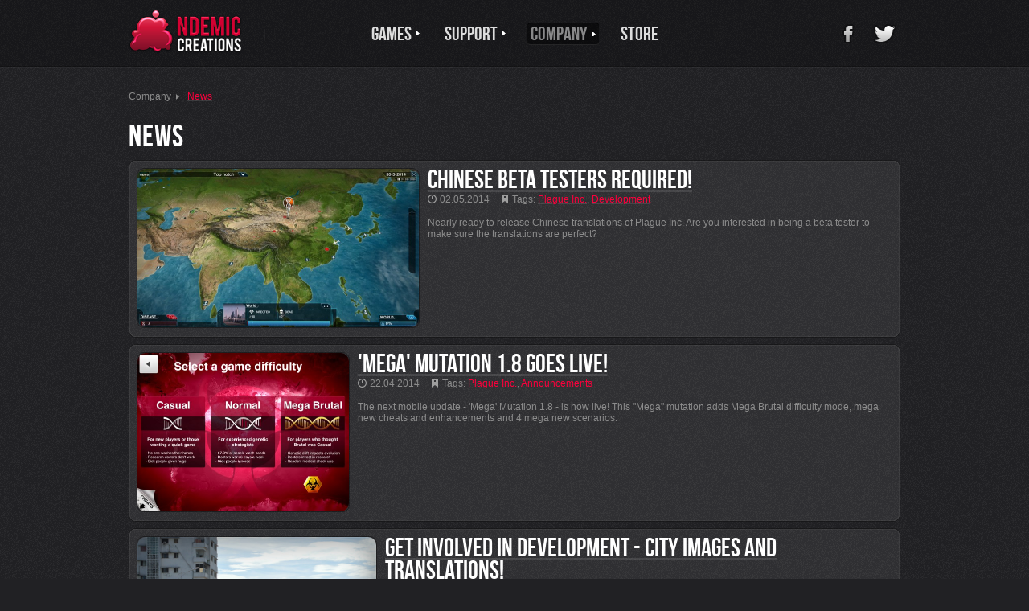

--- FILE ---
content_type: text/html; charset=utf-8
request_url: https://www.ndemiccreations.com/en/news/page-57
body_size: 4430
content:
<!DOCTYPE html>
<head>
<meta charset="UTF-8" />
<base href="/" xhref="https://www.ndemiccreations.com/">
<link href="https://www.ndemiccreations.com/en/news/page-57" rel="canonical">
<title>News - Ndemic Creations</title>

<meta name="viewport" content="width=device-width, initial-scale=1.0, user-scalable=no">
<meta name="keywords" content="plague inc,plague,ndemic,pandemic,free,strategy,contagion,rts,tbs,disease,zombie,death,world,sim,simulator,virus,bacteria,infect,cdc,infect,infection,app,iphone,ipad,android,ios,mobile,developer,game,world war z," />
<meta name="description" content="Plague Inc. is a unique mix of high strategy and terrifyingly realistic simulation. Can you infect the world? 

Your pathogen has just infected &apos;Patient Zero&apos;. Now you must bring about the end of human history by evolving a deadly, global Plague whilst adapting against everything humanity can do to defend itself. " />
<meta name="facebook-domain-verification" content="xjmh6xbidjojc0k5wbvi72e1kfve4v" />

<link rel="shortcut icon" href="https://cdn.ndemiccreations.com/image/80-h16.jpeg" />

<meta property="og:image" content="https://cdn.ndemiccreations.com/image/130.jpeg" />
<meta property="og:keywords" content="" />
<meta property="og:description" content="" />

<script type="text/javascript">
  var _gaq = _gaq || [];
  _gaq.push(['_setAccount', 'UA-32118515-1']);
  _gaq.push(['_trackPageview']);

  (function() {
    var ga = document.createElement('script'); ga.type = 'text/javascript'; ga.async = true;
    ga.src = ('https:' == document.location.protocol ? 'https://ssl' : 'http://www') + '.google-analytics.com/ga.js';
    var s = document.getElementsByTagName('script')[0]; s.parentNode.insertBefore(ga, s);
  })();
</script>

<link rel="stylesheet" href="https://cdn.ndemiccreations.com/app/font/bebasneue.css" media="screen, handheld, tv">
<link rel="stylesheet" href="https://cdn.ndemiccreations.com/app/css/print.css" media="print, braille, speech">
<script src='https://www.google.com/recaptcha/api.js' async defer></script>
<link rel="stylesheet" href="https://cdn.ndemiccreations.com/build/app.min.css" media="screen, handheld, tv">
<script src="https://cdn.ndemiccreations.com/build/app.min.js"></script>
<script src="https://cdn.ndemiccreations.com/lib/jquery-1.11.2.min.js"></script>
<script>
function getPosition(element) {
    var xPosition = 0;
    var yPosition = 0;

    while(element) {
        xPosition += (element.offsetLeft - element.scrollLeft + element.clientLeft);
        yPosition += (element.offsetTop - element.scrollTop + element.clientTop);
        element = element.offsetParent;
    }
    return { x: xPosition, y: yPosition };
}
function scrollToAnchor(name) {
    var el = document.getElementById(name);
    if (el == null) {
         el = document.getElementsByName(name)[0];
    }
    var posY = getPosition(el).y;
    window.scrollTo(0, posY-88);
    return false;
}
</script>
<meta name="darkreader-lock">
</head>

<body>
<div class="site-header">
  <div class="container">
    <a href="/en/" class="brand"><span hidden>Ndemic Creations</span></a>

<ul class="site-menu">
  <li>

    <div class="site-menu-item site-menu-dropdown-toggle" onclick="javascript:void(0);">
      <img class="site-menu-item-icon" src="https://cdn.ndemiccreations.com/media/site-menu-item-games.png">
      <span class="site-menu-item-label">Games</span>
      <ul class="site-menu-dropdown">
        <li>
          <a class="site-menu-item site-menu-dropdown-item" href="/en/22-plague-inc">Plague Inc.</a>
        </li>
        <li>
          <a class="site-menu-item site-menu-dropdown-item" href="/en/25-plague-inc-evolved">Plague Inc: Evolved (PC)</a>
        </li>
        <li>
          <a class="site-menu-item site-menu-dropdown-item" href="/en/57-plague-inc-cure">Plague Inc: The Cure</a>
        </li>
        <li>
          <a class="site-menu-item site-menu-dropdown-item" href="/en/46-plague-inc-evolved-console">Plague Inc. Evolved (Console)</a>
        </li>
        <li>
          <a class="site-menu-item site-menu-dropdown-item" href="https://plagueinc.com/gettheboardgame">Plague Inc: The Board Game</a>
        </li>
        <li>
          <a class="site-menu-item site-menu-dropdown-item" href="/en/51-rebel-inc">Rebel Inc.</a>
        </li>
        <li>
          <a class="site-menu-item site-menu-dropdown-item" href="/en/54-rebel-inc-escalation">Rebel Inc: Escalation (PC)</a>
        </li>
        <li>
          <a class="site-menu-item site-menu-dropdown-item" href="/en/63-after-inc">After Inc.</a>
        </li>
      </ul>
    </div>
  </li>
  <li>

    <div class="site-menu-item site-menu-dropdown-toggle" onclick="javascript:void(0);">
      <img class="site-menu-item-icon" src="https://cdn.ndemiccreations.com/media/site-menu-item-support.png">
      <span class="site-menu-item-label">Support</span>
      <ul class="site-menu-dropdown">
        <li>
          <a class="site-menu-item site-menu-dropdown-item" href="/en/1-support">Support</a>
        </li>
        <li>
          <a class="site-menu-item site-menu-dropdown-item" href="/en/28-faqs">FAQs</a>
        </li>
        <li>
          <a class="site-menu-item site-menu-dropdown-item" href="/en/62-account-and-data-deletion">Data Deletion</a>
        </li>
      </ul>
    </div>
  </li>
  <li>

    <div class="site-menu-item site-menu-active-item site-menu-dropdown-toggle" onclick="javascript:void(0);">
      <img class="site-menu-item-icon" src="https://cdn.ndemiccreations.com/media/site-menu-item-company.png">
      <span class="site-menu-item-label">Company</span>
      <ul class="site-menu-dropdown">
        <li>
          <a class="site-menu-item site-menu-dropdown-item" href="/en/18-about-us">About us</a>
        </li>
        <li>
          <a class="site-menu-item site-menu-dropdown-item" href="/en/19-careers">Careers</a>
        </li>
        <li>
          <a class="site-menu-item site-menu-dropdown-item" href="/en/20-media">Press / Media</a>
        </li>
        <li>
          <a class="site-menu-item site-menu-dropdown-item" href="/en/news">News</a>
        </li>
      </ul>
    </div>
  </li>
  <li>
    <a class="site-menu-item" href="/en/42-store">
      <img class="site-menu-item-icon" src="https://cdn.ndemiccreations.com/media/site-menu-item-store.png">
      <span class="site-menu-item-label">Store</span>
    </a>

  </li>
</ul>

    <ul class="social-menu">
      <li><a class="social-menu-item facebook" href="http://www.facebook.com/PlagueInc"><span hidden>Facebook</span></a>
      <li><a class="social-menu-item twitter" href="http://www.twitter.com/NdemicCreations"><span hidden>Twitter</span></a>
    </ul>
  </div>
</div>

<div class="text-section">
  <div class="container">
    <ul class="breadcrumbs">
      <li class="breadcrumb">Company</li>
      <li><a href="/en/news" class="breadcrumb"><span class="link-label">News</span></a>
    </ul>

    <h1 class="section-heading" hidden>News</h1>

    <div class="news">
      <article class="snippet snippet-large">
        <div class="snippet-image-outer">
          <a href="/en/news/72-chinese-beta-testers-required" class="snippet-image">
            <img src="https://cdn.ndemiccreations.com/image/195-h394.jpeg" height="197">
          </a>
        </div>
        <a href="/en/news/72-chinese-beta-testers-required" class="snippet-title"><span class="link-label">Chinese beta testers required!</span></a>
        <p class="meta">
          <span class="meta-date">02.05.2014</span>
          <span class="meta-tags">Tags:
            <a href="/en/news/tag-38"><span class="link-label">Plague Inc.</span></a>,
            <a href="/en/news/tag-40"><span class="link-label">Development</span></a>
          </span>
        </p>
        <p>
          Nearly ready to release Chinese translations of Plague Inc. Are you interested in being a beta tester to make sure the translations are perfect?
        </p>
      </article>
      <article class="snippet snippet-large">
        <div class="snippet-image-outer">
          <a href="/en/news/71-mega-mutation-1-8-goes-live" class="snippet-image">
            <img src="https://cdn.ndemiccreations.com/image/187-h394.jpeg" height="197">
          </a>
        </div>
        <a href="/en/news/71-mega-mutation-1-8-goes-live" class="snippet-title"><span class="link-label">'Mega' Mutation 1.8 goes live!</span></a>
        <p class="meta">
          <span class="meta-date">22.04.2014</span>
          <span class="meta-tags">Tags:
            <a href="/en/news/tag-38"><span class="link-label">Plague Inc.</span></a>,
            <a href="/en/news/tag-42"><span class="link-label">Announcements</span></a>
          </span>
        </p>
        <p>
          The next mobile update - 'Mega' Mutation 1.8 - is now live!

This "Mega" mutation adds Mega Brutal difficulty mode, mega new cheats and enhancements and 4 mega new scenarios.
        </p>
      </article>
      <article class="snippet snippet-large">
        <div class="snippet-image-outer">
          <a href="/en/news/70-get-involved-in-development-city-images-and-translations" class="snippet-image">
            <img src="https://cdn.ndemiccreations.com/uploads/837-2014-06-57-31-CountryState-Africa-1-2-by-Antoine-Moens.jpg" height="197">
          </a>
        </div>
        <a href="/en/news/70-get-involved-in-development-city-images-and-translations" class="snippet-title"><span class="link-label">Get involved in development - City images and Translations!</span></a>
        <p class="meta">
          <span class="meta-date">26.03.2014</span>
        </p>
        <p>
          Players can now help translate Plague Inc: Evolved (PC) into different languages and contribute city cam images that can be used in the game.
        </p>
      </article>

<ul class="pagination">
    <li>
        <a class="pagination-item pagination-item-prev" href="/en/news/page-56"><span hidden>pagi.prev</span></a>
    </li>
            <li>
                <a class="pagination-item" href="/en/news">1</a>
            </li>

        <li><span class="pagination-hellip">&hellip;</span></li>
            <li>
                <a class="pagination-item" href="/en/news/page-19">19</a>
            </li>

            <li>
                <a class="pagination-item" href="/en/news/page-36">36</a>
            </li>

            <li>
                <a class="pagination-item" href="/en/news/page-54">54</a>
            </li>

            <li>
                <a class="pagination-item" href="/en/news/page-55">55</a>
            </li>

            <li>
                <a class="pagination-item" href="/en/news/page-56">56</a>
            </li>

            <li>
              <span class="pagination-item pagination-item-active">57</span>
            </li>

            <li>
                <a class="pagination-item" href="/en/news/page-58">58</a>
            </li>

            <li>
                <a class="pagination-item" href="/en/news/page-59">59</a>
            </li>

            <li>
                <a class="pagination-item" href="/en/news/page-60">60</a>
            </li>

            <li>
                <a class="pagination-item" href="/en/news/page-71">71</a>
            </li>

    <li>
        <a class="pagination-item pagination-item-next" href="/en/news/page-58"><span hidden>pagi.next</span></a>
    </li>
</ul>
  </div>
</div>

<div class="text-section dark-section social-section">
  <div class="container box-row">
    <div class="box">
    </div>

<form action="/en/news/page-57" method="post" id="frm-subscribe-nologinForm">
<input class="nologin-style" type="text" placeholder="do not fill" name="email" id="frm-subscribe-nologinForm-email" required data-nette-rules='[{"op":":filled","msg":"This field is required."},{"op":"Component\\Subscribe::validateAddress","msg":"E-Mail format is wrong"}]'>
<input class="nologin-style" type="submit" name="_submit" value="I am bot">
<input type="hidden" name="_do" value="subscribe-nologinForm-submit"></form>


<form action="/en/news/page-57" method="post" id="frm-subscribe-subscribingForm" class="box box-alternative">
<div style="float:right">
	<h2 class="box-heading">Get Our Newsletter:</h2>
	<div style="color:red"></div>
	<div class="input subscribe-input">
		<input class="vipticket" type="text" name="vipticket" id="frm-subscribe-subscribingForm-vipticket" required data-nette-rules='[{"op":":filled","msg":"This field is required."},{"op":"Component\\Subscribe::validateAddress","msg":"Oops! The address format seems incorrect."}]'>
    <button id="gsubscribe" class="g-recaptcha button subscribe-button" data-sitekey="6LfZ7-4SAAAAAMVCZKzciuR8rMIanQs3SibWsfIp"
      onclick="onSubscribeStart" data-callback="onSubscribeSubmit" type="submit" name="subscribe" value="Subscribe"></button>
  </div>
  
  <p><a href="/en/23-privacy-policy"><span class="link-label">Privacy Policy</span></a></p>
</div>
<input type="hidden" name="_do" value="subscribe-subscribingForm-submit"></form>


<style>
.grecaptcha-badge { visibility: hidden; }
.nologin-style { left: -2571px; position: absolute; }
</style>

<script>
function isAddrFormatOK(inp) {
  var regex = /^[^@ ]+@[^@ ]+\.[^@ ]{2,}$/;
  return regex.test(inp);
}

function onSubscribeStart(event) {
  event.preventDefault();

  const em = $('.vipticket').val();
  if (!isAddrFormatOK(em)) {
    alert('Oops! The entered address seems incorrect.');
  } else {
    grecaptcha.execute('gsubscribe');
  }
}

function onSubscribeSubmit() {
  const em = $('.vipticket').val();
  if (!isAddrFormatOK(em)) {
    alert('Oops! The entered address seems incorrect.');
    grecaptcha.reset();
    return;
  }

  document.getElementById("frm-subscribe-subscribingForm").submit();
}

$(function() {
  setTimeout(function() {
    $('.vipticket').each(function() {
      $(this).attr("placeholder", "Enter your e-mail address");
    });
  }, 1234);

  $('.vipticket').on('focus',function() {
    $('.grecaptcha-badge').css({opacity: 0, visibility: "visible"}).animate({opacity: 1.0}, 250);
  });
});
</script>
  </div>
</div>

<div class="site-footer" style="text-align:center">
  <div class="container">
    <div style="padding-right:80px">
<ul class="footer-menu">
      <li>
        <a class="footer-menu-item home" href="/en/">Home</a>
      <li>
        <span class="footer-menu-item games">Games</span>

        <ul>
            <li>
              <a class="footer-menu-item footer-submenu-item about" href="/en/22-plague-inc">Plague Inc.</a>
            </li>
            <li>
              <a class="footer-menu-item footer-submenu-item about" href="/en/25-plague-inc-evolved">Plague Inc: Evolved (PC)</a>
            </li>
            <li>
              <a class="footer-menu-item footer-submenu-item about" href="https://plagueinc.com/gettheboardgame">Plague Inc: The Board Game</a>
            </li>
            <li>
              <a class="footer-menu-item footer-submenu-item about" href="/en/46-plague-inc-evolved-console">Plague Inc. Evolved (Console)</a>
            </li>
            <li>
              <a class="footer-menu-item footer-submenu-item about" href="/en/51-rebel-inc">Rebel Inc.</a>
            </li>
            <li>
              <a class="footer-menu-item footer-submenu-item about" href="/en/54-rebel-inc-escalation">Rebel Inc: Escalation (PC)</a>
            </li>
            <li>
              <a class="footer-menu-item footer-submenu-item about" href="/en/57-plague-inc-cure">Plague Inc: The Cure</a>
            </li>
            <li>
              <a class="footer-menu-item footer-submenu-item about" href="/en/63-after-inc">After Inc.</a>
            </li>
        </ul>
      </li>
      <li>
        <span class="footer-menu-item support">Support</span>

        <ul>
            <li>
              <a class="footer-menu-item footer-submenu-item about" href="/en/1-support">Support</a>
            </li>
            <li>
              <a class="footer-menu-item footer-submenu-item about" href="/en/28-faqs">FAQs</a>
            </li>
            <li>
              <a class="footer-menu-item footer-submenu-item about" href="/en/62-account-and-data-deletion">Data Deletion</a>
            </li>
        </ul>
      </li>
      <li>
        <span class="footer-menu-item company">Company</span>

        <ul>
            <li>
              <a class="footer-menu-item footer-submenu-item about" href="/en/18-about-us">About us</a>
            </li>
            <li>
              <a class="footer-menu-item footer-submenu-item about" href="/en/19-careers">Careers</a>
            </li>
            <li>
              <a class="footer-menu-item footer-submenu-item about" href="/en/20-media">Press / Media</a>
            </li>
            <li>
              <a class="footer-menu-item footer-menu-active-item footer-submenu-item about" href="/en/news">News</a>
            </li>
        </ul>
      </li>
      <li>
        <a class="footer-menu-item store" href="/en/42-store">Store</a>

      </li>
</ul>
	</div>
    <ul class="social-menu">
      <li><a class="social-menu-item facebook" href="http://www.facebook.com/PlagueInc"><span hidden>Facebook</span></a>
      <li><a class="social-menu-item twitter" href="http://www.twitter.com/NdemicCreations"><span hidden>Twitter</span></a>
    </ul>

    <p class="copyright">&copy; 2026 <a href="/en/"><span class="link-label">Ndemic Creations</span></a>
	</p>
  </div>
</div>

<script>
if (!('ontouchstart' in document.body)) {
  // Fix for link underlines of a different color than link contents
  document.onmouseover = document.onmouseout = function (e) {
    var target = e.target;
    while (target.nodeType === 3) {
      target = target.parentNode;
    }
    if (target.tagName !== 'A' && target.parentNode.tagName === 'A') {
      target = target.parentNode;
    }
    if (target.tagName === 'A') {
      target.style.display = 'none';
      target.offsetHeight;
      target.style.display = '';
    }
  };
}
</script>

<script>
  main({ routes: {} })
</script>



--- FILE ---
content_type: text/html; charset=utf-8
request_url: https://www.google.com/recaptcha/api2/anchor?ar=1&k=6LfZ7-4SAAAAAMVCZKzciuR8rMIanQs3SibWsfIp&co=aHR0cHM6Ly93d3cubmRlbWljY3JlYXRpb25zLmNvbTo0NDM.&hl=en&v=PoyoqOPhxBO7pBk68S4YbpHZ&size=invisible&anchor-ms=20000&execute-ms=30000&cb=i4vnmtmbs5g1
body_size: 49417
content:
<!DOCTYPE HTML><html dir="ltr" lang="en"><head><meta http-equiv="Content-Type" content="text/html; charset=UTF-8">
<meta http-equiv="X-UA-Compatible" content="IE=edge">
<title>reCAPTCHA</title>
<style type="text/css">
/* cyrillic-ext */
@font-face {
  font-family: 'Roboto';
  font-style: normal;
  font-weight: 400;
  font-stretch: 100%;
  src: url(//fonts.gstatic.com/s/roboto/v48/KFO7CnqEu92Fr1ME7kSn66aGLdTylUAMa3GUBHMdazTgWw.woff2) format('woff2');
  unicode-range: U+0460-052F, U+1C80-1C8A, U+20B4, U+2DE0-2DFF, U+A640-A69F, U+FE2E-FE2F;
}
/* cyrillic */
@font-face {
  font-family: 'Roboto';
  font-style: normal;
  font-weight: 400;
  font-stretch: 100%;
  src: url(//fonts.gstatic.com/s/roboto/v48/KFO7CnqEu92Fr1ME7kSn66aGLdTylUAMa3iUBHMdazTgWw.woff2) format('woff2');
  unicode-range: U+0301, U+0400-045F, U+0490-0491, U+04B0-04B1, U+2116;
}
/* greek-ext */
@font-face {
  font-family: 'Roboto';
  font-style: normal;
  font-weight: 400;
  font-stretch: 100%;
  src: url(//fonts.gstatic.com/s/roboto/v48/KFO7CnqEu92Fr1ME7kSn66aGLdTylUAMa3CUBHMdazTgWw.woff2) format('woff2');
  unicode-range: U+1F00-1FFF;
}
/* greek */
@font-face {
  font-family: 'Roboto';
  font-style: normal;
  font-weight: 400;
  font-stretch: 100%;
  src: url(//fonts.gstatic.com/s/roboto/v48/KFO7CnqEu92Fr1ME7kSn66aGLdTylUAMa3-UBHMdazTgWw.woff2) format('woff2');
  unicode-range: U+0370-0377, U+037A-037F, U+0384-038A, U+038C, U+038E-03A1, U+03A3-03FF;
}
/* math */
@font-face {
  font-family: 'Roboto';
  font-style: normal;
  font-weight: 400;
  font-stretch: 100%;
  src: url(//fonts.gstatic.com/s/roboto/v48/KFO7CnqEu92Fr1ME7kSn66aGLdTylUAMawCUBHMdazTgWw.woff2) format('woff2');
  unicode-range: U+0302-0303, U+0305, U+0307-0308, U+0310, U+0312, U+0315, U+031A, U+0326-0327, U+032C, U+032F-0330, U+0332-0333, U+0338, U+033A, U+0346, U+034D, U+0391-03A1, U+03A3-03A9, U+03B1-03C9, U+03D1, U+03D5-03D6, U+03F0-03F1, U+03F4-03F5, U+2016-2017, U+2034-2038, U+203C, U+2040, U+2043, U+2047, U+2050, U+2057, U+205F, U+2070-2071, U+2074-208E, U+2090-209C, U+20D0-20DC, U+20E1, U+20E5-20EF, U+2100-2112, U+2114-2115, U+2117-2121, U+2123-214F, U+2190, U+2192, U+2194-21AE, U+21B0-21E5, U+21F1-21F2, U+21F4-2211, U+2213-2214, U+2216-22FF, U+2308-230B, U+2310, U+2319, U+231C-2321, U+2336-237A, U+237C, U+2395, U+239B-23B7, U+23D0, U+23DC-23E1, U+2474-2475, U+25AF, U+25B3, U+25B7, U+25BD, U+25C1, U+25CA, U+25CC, U+25FB, U+266D-266F, U+27C0-27FF, U+2900-2AFF, U+2B0E-2B11, U+2B30-2B4C, U+2BFE, U+3030, U+FF5B, U+FF5D, U+1D400-1D7FF, U+1EE00-1EEFF;
}
/* symbols */
@font-face {
  font-family: 'Roboto';
  font-style: normal;
  font-weight: 400;
  font-stretch: 100%;
  src: url(//fonts.gstatic.com/s/roboto/v48/KFO7CnqEu92Fr1ME7kSn66aGLdTylUAMaxKUBHMdazTgWw.woff2) format('woff2');
  unicode-range: U+0001-000C, U+000E-001F, U+007F-009F, U+20DD-20E0, U+20E2-20E4, U+2150-218F, U+2190, U+2192, U+2194-2199, U+21AF, U+21E6-21F0, U+21F3, U+2218-2219, U+2299, U+22C4-22C6, U+2300-243F, U+2440-244A, U+2460-24FF, U+25A0-27BF, U+2800-28FF, U+2921-2922, U+2981, U+29BF, U+29EB, U+2B00-2BFF, U+4DC0-4DFF, U+FFF9-FFFB, U+10140-1018E, U+10190-1019C, U+101A0, U+101D0-101FD, U+102E0-102FB, U+10E60-10E7E, U+1D2C0-1D2D3, U+1D2E0-1D37F, U+1F000-1F0FF, U+1F100-1F1AD, U+1F1E6-1F1FF, U+1F30D-1F30F, U+1F315, U+1F31C, U+1F31E, U+1F320-1F32C, U+1F336, U+1F378, U+1F37D, U+1F382, U+1F393-1F39F, U+1F3A7-1F3A8, U+1F3AC-1F3AF, U+1F3C2, U+1F3C4-1F3C6, U+1F3CA-1F3CE, U+1F3D4-1F3E0, U+1F3ED, U+1F3F1-1F3F3, U+1F3F5-1F3F7, U+1F408, U+1F415, U+1F41F, U+1F426, U+1F43F, U+1F441-1F442, U+1F444, U+1F446-1F449, U+1F44C-1F44E, U+1F453, U+1F46A, U+1F47D, U+1F4A3, U+1F4B0, U+1F4B3, U+1F4B9, U+1F4BB, U+1F4BF, U+1F4C8-1F4CB, U+1F4D6, U+1F4DA, U+1F4DF, U+1F4E3-1F4E6, U+1F4EA-1F4ED, U+1F4F7, U+1F4F9-1F4FB, U+1F4FD-1F4FE, U+1F503, U+1F507-1F50B, U+1F50D, U+1F512-1F513, U+1F53E-1F54A, U+1F54F-1F5FA, U+1F610, U+1F650-1F67F, U+1F687, U+1F68D, U+1F691, U+1F694, U+1F698, U+1F6AD, U+1F6B2, U+1F6B9-1F6BA, U+1F6BC, U+1F6C6-1F6CF, U+1F6D3-1F6D7, U+1F6E0-1F6EA, U+1F6F0-1F6F3, U+1F6F7-1F6FC, U+1F700-1F7FF, U+1F800-1F80B, U+1F810-1F847, U+1F850-1F859, U+1F860-1F887, U+1F890-1F8AD, U+1F8B0-1F8BB, U+1F8C0-1F8C1, U+1F900-1F90B, U+1F93B, U+1F946, U+1F984, U+1F996, U+1F9E9, U+1FA00-1FA6F, U+1FA70-1FA7C, U+1FA80-1FA89, U+1FA8F-1FAC6, U+1FACE-1FADC, U+1FADF-1FAE9, U+1FAF0-1FAF8, U+1FB00-1FBFF;
}
/* vietnamese */
@font-face {
  font-family: 'Roboto';
  font-style: normal;
  font-weight: 400;
  font-stretch: 100%;
  src: url(//fonts.gstatic.com/s/roboto/v48/KFO7CnqEu92Fr1ME7kSn66aGLdTylUAMa3OUBHMdazTgWw.woff2) format('woff2');
  unicode-range: U+0102-0103, U+0110-0111, U+0128-0129, U+0168-0169, U+01A0-01A1, U+01AF-01B0, U+0300-0301, U+0303-0304, U+0308-0309, U+0323, U+0329, U+1EA0-1EF9, U+20AB;
}
/* latin-ext */
@font-face {
  font-family: 'Roboto';
  font-style: normal;
  font-weight: 400;
  font-stretch: 100%;
  src: url(//fonts.gstatic.com/s/roboto/v48/KFO7CnqEu92Fr1ME7kSn66aGLdTylUAMa3KUBHMdazTgWw.woff2) format('woff2');
  unicode-range: U+0100-02BA, U+02BD-02C5, U+02C7-02CC, U+02CE-02D7, U+02DD-02FF, U+0304, U+0308, U+0329, U+1D00-1DBF, U+1E00-1E9F, U+1EF2-1EFF, U+2020, U+20A0-20AB, U+20AD-20C0, U+2113, U+2C60-2C7F, U+A720-A7FF;
}
/* latin */
@font-face {
  font-family: 'Roboto';
  font-style: normal;
  font-weight: 400;
  font-stretch: 100%;
  src: url(//fonts.gstatic.com/s/roboto/v48/KFO7CnqEu92Fr1ME7kSn66aGLdTylUAMa3yUBHMdazQ.woff2) format('woff2');
  unicode-range: U+0000-00FF, U+0131, U+0152-0153, U+02BB-02BC, U+02C6, U+02DA, U+02DC, U+0304, U+0308, U+0329, U+2000-206F, U+20AC, U+2122, U+2191, U+2193, U+2212, U+2215, U+FEFF, U+FFFD;
}
/* cyrillic-ext */
@font-face {
  font-family: 'Roboto';
  font-style: normal;
  font-weight: 500;
  font-stretch: 100%;
  src: url(//fonts.gstatic.com/s/roboto/v48/KFO7CnqEu92Fr1ME7kSn66aGLdTylUAMa3GUBHMdazTgWw.woff2) format('woff2');
  unicode-range: U+0460-052F, U+1C80-1C8A, U+20B4, U+2DE0-2DFF, U+A640-A69F, U+FE2E-FE2F;
}
/* cyrillic */
@font-face {
  font-family: 'Roboto';
  font-style: normal;
  font-weight: 500;
  font-stretch: 100%;
  src: url(//fonts.gstatic.com/s/roboto/v48/KFO7CnqEu92Fr1ME7kSn66aGLdTylUAMa3iUBHMdazTgWw.woff2) format('woff2');
  unicode-range: U+0301, U+0400-045F, U+0490-0491, U+04B0-04B1, U+2116;
}
/* greek-ext */
@font-face {
  font-family: 'Roboto';
  font-style: normal;
  font-weight: 500;
  font-stretch: 100%;
  src: url(//fonts.gstatic.com/s/roboto/v48/KFO7CnqEu92Fr1ME7kSn66aGLdTylUAMa3CUBHMdazTgWw.woff2) format('woff2');
  unicode-range: U+1F00-1FFF;
}
/* greek */
@font-face {
  font-family: 'Roboto';
  font-style: normal;
  font-weight: 500;
  font-stretch: 100%;
  src: url(//fonts.gstatic.com/s/roboto/v48/KFO7CnqEu92Fr1ME7kSn66aGLdTylUAMa3-UBHMdazTgWw.woff2) format('woff2');
  unicode-range: U+0370-0377, U+037A-037F, U+0384-038A, U+038C, U+038E-03A1, U+03A3-03FF;
}
/* math */
@font-face {
  font-family: 'Roboto';
  font-style: normal;
  font-weight: 500;
  font-stretch: 100%;
  src: url(//fonts.gstatic.com/s/roboto/v48/KFO7CnqEu92Fr1ME7kSn66aGLdTylUAMawCUBHMdazTgWw.woff2) format('woff2');
  unicode-range: U+0302-0303, U+0305, U+0307-0308, U+0310, U+0312, U+0315, U+031A, U+0326-0327, U+032C, U+032F-0330, U+0332-0333, U+0338, U+033A, U+0346, U+034D, U+0391-03A1, U+03A3-03A9, U+03B1-03C9, U+03D1, U+03D5-03D6, U+03F0-03F1, U+03F4-03F5, U+2016-2017, U+2034-2038, U+203C, U+2040, U+2043, U+2047, U+2050, U+2057, U+205F, U+2070-2071, U+2074-208E, U+2090-209C, U+20D0-20DC, U+20E1, U+20E5-20EF, U+2100-2112, U+2114-2115, U+2117-2121, U+2123-214F, U+2190, U+2192, U+2194-21AE, U+21B0-21E5, U+21F1-21F2, U+21F4-2211, U+2213-2214, U+2216-22FF, U+2308-230B, U+2310, U+2319, U+231C-2321, U+2336-237A, U+237C, U+2395, U+239B-23B7, U+23D0, U+23DC-23E1, U+2474-2475, U+25AF, U+25B3, U+25B7, U+25BD, U+25C1, U+25CA, U+25CC, U+25FB, U+266D-266F, U+27C0-27FF, U+2900-2AFF, U+2B0E-2B11, U+2B30-2B4C, U+2BFE, U+3030, U+FF5B, U+FF5D, U+1D400-1D7FF, U+1EE00-1EEFF;
}
/* symbols */
@font-face {
  font-family: 'Roboto';
  font-style: normal;
  font-weight: 500;
  font-stretch: 100%;
  src: url(//fonts.gstatic.com/s/roboto/v48/KFO7CnqEu92Fr1ME7kSn66aGLdTylUAMaxKUBHMdazTgWw.woff2) format('woff2');
  unicode-range: U+0001-000C, U+000E-001F, U+007F-009F, U+20DD-20E0, U+20E2-20E4, U+2150-218F, U+2190, U+2192, U+2194-2199, U+21AF, U+21E6-21F0, U+21F3, U+2218-2219, U+2299, U+22C4-22C6, U+2300-243F, U+2440-244A, U+2460-24FF, U+25A0-27BF, U+2800-28FF, U+2921-2922, U+2981, U+29BF, U+29EB, U+2B00-2BFF, U+4DC0-4DFF, U+FFF9-FFFB, U+10140-1018E, U+10190-1019C, U+101A0, U+101D0-101FD, U+102E0-102FB, U+10E60-10E7E, U+1D2C0-1D2D3, U+1D2E0-1D37F, U+1F000-1F0FF, U+1F100-1F1AD, U+1F1E6-1F1FF, U+1F30D-1F30F, U+1F315, U+1F31C, U+1F31E, U+1F320-1F32C, U+1F336, U+1F378, U+1F37D, U+1F382, U+1F393-1F39F, U+1F3A7-1F3A8, U+1F3AC-1F3AF, U+1F3C2, U+1F3C4-1F3C6, U+1F3CA-1F3CE, U+1F3D4-1F3E0, U+1F3ED, U+1F3F1-1F3F3, U+1F3F5-1F3F7, U+1F408, U+1F415, U+1F41F, U+1F426, U+1F43F, U+1F441-1F442, U+1F444, U+1F446-1F449, U+1F44C-1F44E, U+1F453, U+1F46A, U+1F47D, U+1F4A3, U+1F4B0, U+1F4B3, U+1F4B9, U+1F4BB, U+1F4BF, U+1F4C8-1F4CB, U+1F4D6, U+1F4DA, U+1F4DF, U+1F4E3-1F4E6, U+1F4EA-1F4ED, U+1F4F7, U+1F4F9-1F4FB, U+1F4FD-1F4FE, U+1F503, U+1F507-1F50B, U+1F50D, U+1F512-1F513, U+1F53E-1F54A, U+1F54F-1F5FA, U+1F610, U+1F650-1F67F, U+1F687, U+1F68D, U+1F691, U+1F694, U+1F698, U+1F6AD, U+1F6B2, U+1F6B9-1F6BA, U+1F6BC, U+1F6C6-1F6CF, U+1F6D3-1F6D7, U+1F6E0-1F6EA, U+1F6F0-1F6F3, U+1F6F7-1F6FC, U+1F700-1F7FF, U+1F800-1F80B, U+1F810-1F847, U+1F850-1F859, U+1F860-1F887, U+1F890-1F8AD, U+1F8B0-1F8BB, U+1F8C0-1F8C1, U+1F900-1F90B, U+1F93B, U+1F946, U+1F984, U+1F996, U+1F9E9, U+1FA00-1FA6F, U+1FA70-1FA7C, U+1FA80-1FA89, U+1FA8F-1FAC6, U+1FACE-1FADC, U+1FADF-1FAE9, U+1FAF0-1FAF8, U+1FB00-1FBFF;
}
/* vietnamese */
@font-face {
  font-family: 'Roboto';
  font-style: normal;
  font-weight: 500;
  font-stretch: 100%;
  src: url(//fonts.gstatic.com/s/roboto/v48/KFO7CnqEu92Fr1ME7kSn66aGLdTylUAMa3OUBHMdazTgWw.woff2) format('woff2');
  unicode-range: U+0102-0103, U+0110-0111, U+0128-0129, U+0168-0169, U+01A0-01A1, U+01AF-01B0, U+0300-0301, U+0303-0304, U+0308-0309, U+0323, U+0329, U+1EA0-1EF9, U+20AB;
}
/* latin-ext */
@font-face {
  font-family: 'Roboto';
  font-style: normal;
  font-weight: 500;
  font-stretch: 100%;
  src: url(//fonts.gstatic.com/s/roboto/v48/KFO7CnqEu92Fr1ME7kSn66aGLdTylUAMa3KUBHMdazTgWw.woff2) format('woff2');
  unicode-range: U+0100-02BA, U+02BD-02C5, U+02C7-02CC, U+02CE-02D7, U+02DD-02FF, U+0304, U+0308, U+0329, U+1D00-1DBF, U+1E00-1E9F, U+1EF2-1EFF, U+2020, U+20A0-20AB, U+20AD-20C0, U+2113, U+2C60-2C7F, U+A720-A7FF;
}
/* latin */
@font-face {
  font-family: 'Roboto';
  font-style: normal;
  font-weight: 500;
  font-stretch: 100%;
  src: url(//fonts.gstatic.com/s/roboto/v48/KFO7CnqEu92Fr1ME7kSn66aGLdTylUAMa3yUBHMdazQ.woff2) format('woff2');
  unicode-range: U+0000-00FF, U+0131, U+0152-0153, U+02BB-02BC, U+02C6, U+02DA, U+02DC, U+0304, U+0308, U+0329, U+2000-206F, U+20AC, U+2122, U+2191, U+2193, U+2212, U+2215, U+FEFF, U+FFFD;
}
/* cyrillic-ext */
@font-face {
  font-family: 'Roboto';
  font-style: normal;
  font-weight: 900;
  font-stretch: 100%;
  src: url(//fonts.gstatic.com/s/roboto/v48/KFO7CnqEu92Fr1ME7kSn66aGLdTylUAMa3GUBHMdazTgWw.woff2) format('woff2');
  unicode-range: U+0460-052F, U+1C80-1C8A, U+20B4, U+2DE0-2DFF, U+A640-A69F, U+FE2E-FE2F;
}
/* cyrillic */
@font-face {
  font-family: 'Roboto';
  font-style: normal;
  font-weight: 900;
  font-stretch: 100%;
  src: url(//fonts.gstatic.com/s/roboto/v48/KFO7CnqEu92Fr1ME7kSn66aGLdTylUAMa3iUBHMdazTgWw.woff2) format('woff2');
  unicode-range: U+0301, U+0400-045F, U+0490-0491, U+04B0-04B1, U+2116;
}
/* greek-ext */
@font-face {
  font-family: 'Roboto';
  font-style: normal;
  font-weight: 900;
  font-stretch: 100%;
  src: url(//fonts.gstatic.com/s/roboto/v48/KFO7CnqEu92Fr1ME7kSn66aGLdTylUAMa3CUBHMdazTgWw.woff2) format('woff2');
  unicode-range: U+1F00-1FFF;
}
/* greek */
@font-face {
  font-family: 'Roboto';
  font-style: normal;
  font-weight: 900;
  font-stretch: 100%;
  src: url(//fonts.gstatic.com/s/roboto/v48/KFO7CnqEu92Fr1ME7kSn66aGLdTylUAMa3-UBHMdazTgWw.woff2) format('woff2');
  unicode-range: U+0370-0377, U+037A-037F, U+0384-038A, U+038C, U+038E-03A1, U+03A3-03FF;
}
/* math */
@font-face {
  font-family: 'Roboto';
  font-style: normal;
  font-weight: 900;
  font-stretch: 100%;
  src: url(//fonts.gstatic.com/s/roboto/v48/KFO7CnqEu92Fr1ME7kSn66aGLdTylUAMawCUBHMdazTgWw.woff2) format('woff2');
  unicode-range: U+0302-0303, U+0305, U+0307-0308, U+0310, U+0312, U+0315, U+031A, U+0326-0327, U+032C, U+032F-0330, U+0332-0333, U+0338, U+033A, U+0346, U+034D, U+0391-03A1, U+03A3-03A9, U+03B1-03C9, U+03D1, U+03D5-03D6, U+03F0-03F1, U+03F4-03F5, U+2016-2017, U+2034-2038, U+203C, U+2040, U+2043, U+2047, U+2050, U+2057, U+205F, U+2070-2071, U+2074-208E, U+2090-209C, U+20D0-20DC, U+20E1, U+20E5-20EF, U+2100-2112, U+2114-2115, U+2117-2121, U+2123-214F, U+2190, U+2192, U+2194-21AE, U+21B0-21E5, U+21F1-21F2, U+21F4-2211, U+2213-2214, U+2216-22FF, U+2308-230B, U+2310, U+2319, U+231C-2321, U+2336-237A, U+237C, U+2395, U+239B-23B7, U+23D0, U+23DC-23E1, U+2474-2475, U+25AF, U+25B3, U+25B7, U+25BD, U+25C1, U+25CA, U+25CC, U+25FB, U+266D-266F, U+27C0-27FF, U+2900-2AFF, U+2B0E-2B11, U+2B30-2B4C, U+2BFE, U+3030, U+FF5B, U+FF5D, U+1D400-1D7FF, U+1EE00-1EEFF;
}
/* symbols */
@font-face {
  font-family: 'Roboto';
  font-style: normal;
  font-weight: 900;
  font-stretch: 100%;
  src: url(//fonts.gstatic.com/s/roboto/v48/KFO7CnqEu92Fr1ME7kSn66aGLdTylUAMaxKUBHMdazTgWw.woff2) format('woff2');
  unicode-range: U+0001-000C, U+000E-001F, U+007F-009F, U+20DD-20E0, U+20E2-20E4, U+2150-218F, U+2190, U+2192, U+2194-2199, U+21AF, U+21E6-21F0, U+21F3, U+2218-2219, U+2299, U+22C4-22C6, U+2300-243F, U+2440-244A, U+2460-24FF, U+25A0-27BF, U+2800-28FF, U+2921-2922, U+2981, U+29BF, U+29EB, U+2B00-2BFF, U+4DC0-4DFF, U+FFF9-FFFB, U+10140-1018E, U+10190-1019C, U+101A0, U+101D0-101FD, U+102E0-102FB, U+10E60-10E7E, U+1D2C0-1D2D3, U+1D2E0-1D37F, U+1F000-1F0FF, U+1F100-1F1AD, U+1F1E6-1F1FF, U+1F30D-1F30F, U+1F315, U+1F31C, U+1F31E, U+1F320-1F32C, U+1F336, U+1F378, U+1F37D, U+1F382, U+1F393-1F39F, U+1F3A7-1F3A8, U+1F3AC-1F3AF, U+1F3C2, U+1F3C4-1F3C6, U+1F3CA-1F3CE, U+1F3D4-1F3E0, U+1F3ED, U+1F3F1-1F3F3, U+1F3F5-1F3F7, U+1F408, U+1F415, U+1F41F, U+1F426, U+1F43F, U+1F441-1F442, U+1F444, U+1F446-1F449, U+1F44C-1F44E, U+1F453, U+1F46A, U+1F47D, U+1F4A3, U+1F4B0, U+1F4B3, U+1F4B9, U+1F4BB, U+1F4BF, U+1F4C8-1F4CB, U+1F4D6, U+1F4DA, U+1F4DF, U+1F4E3-1F4E6, U+1F4EA-1F4ED, U+1F4F7, U+1F4F9-1F4FB, U+1F4FD-1F4FE, U+1F503, U+1F507-1F50B, U+1F50D, U+1F512-1F513, U+1F53E-1F54A, U+1F54F-1F5FA, U+1F610, U+1F650-1F67F, U+1F687, U+1F68D, U+1F691, U+1F694, U+1F698, U+1F6AD, U+1F6B2, U+1F6B9-1F6BA, U+1F6BC, U+1F6C6-1F6CF, U+1F6D3-1F6D7, U+1F6E0-1F6EA, U+1F6F0-1F6F3, U+1F6F7-1F6FC, U+1F700-1F7FF, U+1F800-1F80B, U+1F810-1F847, U+1F850-1F859, U+1F860-1F887, U+1F890-1F8AD, U+1F8B0-1F8BB, U+1F8C0-1F8C1, U+1F900-1F90B, U+1F93B, U+1F946, U+1F984, U+1F996, U+1F9E9, U+1FA00-1FA6F, U+1FA70-1FA7C, U+1FA80-1FA89, U+1FA8F-1FAC6, U+1FACE-1FADC, U+1FADF-1FAE9, U+1FAF0-1FAF8, U+1FB00-1FBFF;
}
/* vietnamese */
@font-face {
  font-family: 'Roboto';
  font-style: normal;
  font-weight: 900;
  font-stretch: 100%;
  src: url(//fonts.gstatic.com/s/roboto/v48/KFO7CnqEu92Fr1ME7kSn66aGLdTylUAMa3OUBHMdazTgWw.woff2) format('woff2');
  unicode-range: U+0102-0103, U+0110-0111, U+0128-0129, U+0168-0169, U+01A0-01A1, U+01AF-01B0, U+0300-0301, U+0303-0304, U+0308-0309, U+0323, U+0329, U+1EA0-1EF9, U+20AB;
}
/* latin-ext */
@font-face {
  font-family: 'Roboto';
  font-style: normal;
  font-weight: 900;
  font-stretch: 100%;
  src: url(//fonts.gstatic.com/s/roboto/v48/KFO7CnqEu92Fr1ME7kSn66aGLdTylUAMa3KUBHMdazTgWw.woff2) format('woff2');
  unicode-range: U+0100-02BA, U+02BD-02C5, U+02C7-02CC, U+02CE-02D7, U+02DD-02FF, U+0304, U+0308, U+0329, U+1D00-1DBF, U+1E00-1E9F, U+1EF2-1EFF, U+2020, U+20A0-20AB, U+20AD-20C0, U+2113, U+2C60-2C7F, U+A720-A7FF;
}
/* latin */
@font-face {
  font-family: 'Roboto';
  font-style: normal;
  font-weight: 900;
  font-stretch: 100%;
  src: url(//fonts.gstatic.com/s/roboto/v48/KFO7CnqEu92Fr1ME7kSn66aGLdTylUAMa3yUBHMdazQ.woff2) format('woff2');
  unicode-range: U+0000-00FF, U+0131, U+0152-0153, U+02BB-02BC, U+02C6, U+02DA, U+02DC, U+0304, U+0308, U+0329, U+2000-206F, U+20AC, U+2122, U+2191, U+2193, U+2212, U+2215, U+FEFF, U+FFFD;
}

</style>
<link rel="stylesheet" type="text/css" href="https://www.gstatic.com/recaptcha/releases/PoyoqOPhxBO7pBk68S4YbpHZ/styles__ltr.css">
<script nonce="_1ymx7SXeKYmyvRrH-KCFw" type="text/javascript">window['__recaptcha_api'] = 'https://www.google.com/recaptcha/api2/';</script>
<script type="text/javascript" src="https://www.gstatic.com/recaptcha/releases/PoyoqOPhxBO7pBk68S4YbpHZ/recaptcha__en.js" nonce="_1ymx7SXeKYmyvRrH-KCFw">
      
    </script></head>
<body><div id="rc-anchor-alert" class="rc-anchor-alert"></div>
<input type="hidden" id="recaptcha-token" value="[base64]">
<script type="text/javascript" nonce="_1ymx7SXeKYmyvRrH-KCFw">
      recaptcha.anchor.Main.init("[\x22ainput\x22,[\x22bgdata\x22,\x22\x22,\[base64]/[base64]/[base64]/[base64]/[base64]/[base64]/KGcoTywyNTMsTy5PKSxVRyhPLEMpKTpnKE8sMjUzLEMpLE8pKSxsKSksTykpfSxieT1mdW5jdGlvbihDLE8sdSxsKXtmb3IobD0odT1SKEMpLDApO08+MDtPLS0pbD1sPDw4fFooQyk7ZyhDLHUsbCl9LFVHPWZ1bmN0aW9uKEMsTyl7Qy5pLmxlbmd0aD4xMDQ/[base64]/[base64]/[base64]/[base64]/[base64]/[base64]/[base64]\\u003d\x22,\[base64]\\u003d\x22,\[base64]/Dq8KuMsK2w43CosO7UcKHBjMwT8OaJA4mwq/[base64]/[base64]/[base64]/w4Few6R8w4AJwolnODRvb3XDgMKzw7AwcmTDjMOzUMKKw77Dk8ONesKgTCbDuFnCuh4pwrHClsOoZjfChMO8ZMKCwo4bw4TDqi8bwo1KJkQawr7Dql/Cj8OZH8OTw4/Dg8OBwqXCugPDicK6RsOuwrQGwrvDlMKDw5rCisKyY8KYd3l9f8KnNSbDjxbDocKrDcOAwqHDmsOpKx87wr3DlMOVwqQ9w7nCuRfDpsOfw5PDvsOxw6DCt8O+w4wOBStjBh/Dv14ow7ogwqphFFJhL0zDksO/[base64]/[base64]/ChcOfczHCgUwEVMOYPMOKHcK4w58OEkPDq8Oxw6DDqsKIw6rCmTrCtnHDqTfDunPCjjXCmMO1wqnDrWLCvGVlNsKMw7PCrkPDsXHDul8dw5MVwqfDlsKfw4/Do2c/VsOow5PDqcKmYcO1wpzDocKPw5DCpCNRw65AwoBvw6R+wpDDtThLw5J1HU3Dm8OdDgLDhlvCosOsEsOVwpd8w5QBMsK0wo/[base64]/DnhVKLsK7wqoJe1jCl8KCwo5zJmcNTsOew67DpQXDh8OewpIMVjvClmhDw4VuwpZ4HcOREhnDnkzDlsOMwpoBw6x8NTTDh8KCSWDDm8Omw5LCr8KMTANYJcKXwoDDhkQOXnUTwqQ8OkDDpFzCkyFwc8Oqw5ESw5HCnl/[base64]/CnMKGwp3CqwcswoPDqXMCwoXChS4bwqnCnsKXwoBYw7onwq7DqcOHZsOCwoDDkBdawowHwpN0wp/Cq8Kdw7BKw6pxFMK9IibDkALDpMO6w7Fmw70Ow79lw4wBUltCBcKoRcK2wpcUbVvCsifDscOzYUU2NMKIE11Cw6UCwqbDn8Oow7XCu8KSJsK3d8OaT3jDp8KCCcKiwq/CpsOAX8KtwojCknfDuFfDjTbDsDgVAcKxXcOVQiXDuMK/LQENw4rDpmPCiGc1w5jDqcKWw4N9woPCqsO3O8KsFsKkBMOJwrshGyHCvH9YejbCv8OhRBgWH8KFwqgQwpQzUMO8w4Nqwqpyw6VUS8O9ZsO/[base64]/wpjCjVpzSGN7cgHCrcKkQMOyPMOlMMKkOMK3wrdbMlHDisO5XwTDvMKQw7YOHsOtw7JcwrzCp0JCw6/Dikg9HcOtU8O+fcOITFrCv2XDpQNnwrTDqz/Co0MKOUnDtsKkHcKaW3XDjHx9K8K5wp1paCXCvTFZw7oTw7jCj8OVwo59SXrClELCkDo/wprDrit4wq/CmXxkwpXCo1xkw4jCmz4LwrA6w7Uvwo8uw7t6w4I/C8K6wpLDrWnCvcOhIcKoQsKcwr7CqR97SwU9WcKBw6zCuMOKDsKmwpZnwoI9DxhIwqrCl1paw5fCkAVew5fCtUdzw71tw6jDoCcIwrskwrfCncKpck7Dlj4VRcKjVMORwqHCosONTisgL8Ozw47CjiPCmsKMw5DCq8K4acOvSCggGn8Hw5DCtSh+woXDucOVwoA/wolOwpXCoAXDnMKSdsKSw7QreTJbOMOMwq9Uw6PDtcOfw5E2IsOuRsOnAGnDhMKUw5TDownCscK9JMO7ZsKBBBpQRCRQwrULw7RYw5nDnzXChzwCBcOZQi/[base64]/Di8Osw4ZqBAXDmMKSwqLCuMObUcO3UMOfLMKdw7PDiwfCvjbDjsOXLsKsCiDCii92DsOWw6s8BMO4wrQyGsKow4VTwpB1M8OxwrLCosK6Vzsew7XDicKvGm3DmljChcOjDzjCmjFLLSlsw4XCiXnDkhHCqmgnagzCvBLCmR95Ig9ww5rDusO3PWXDi0t/[base64]/O8KXwpbDlWrDlH7Co3nCt3xfGMKQYMOfw59cw7YawrBrHQLCmsKlKD/[base64]/CqMO0w5bCk1tQwoDDvgB4w6rCtl1sw704N8K0wqcpY8Ksw7FlHDw9w5jCo0l/B2ope8KQw7UeRQY2JsKDdx7DpcKHM0jCs8K9FMOuJn7DucORw55wRcOEw5lgwpjCs2lBw4rDpGHDjAXDgMObw5XCh3V9CsOxw5BWXTDCocKLITYVw4wsBcOtCxNyV8OcwqVPRsKPw6/DnkvDv8OkwqZ3w6tgIcKHw4gtfGhmZTR3w7EUSyfDkloFw7bDssKvcn8JTsKXCcKqLhMIwrPCiWsmFz1/QsOXwqvDrAMhwqd6w7h8N3XDjxLCncKYMcK8wrjDvcOawoXDvcOoLgHCmMKcYRDCo8ODwodMwpTDkMKXwoE6YsK3w5xJwrYuwpjCiHE9w7dYa8OHwr0mHcOqw5XCqcO9w7g5wqHDmMOPfcK/w4ZVwpDCtCMYKMO/w6Uew5jCg1jCo2fDmzcxwpN/[base64]/DtcOlwpjDosKkw4FQw5/ClMKwwqRMw4nDjMOuwoPCucOcAhgkw7bCgcO/w5LDojERPyVLw5HDm8KJRHHDsCLCpMO2S0rCnsOdYMOEwoTDucOXw6LCqsKUwoZdw6wiwq9Yw4nDu1fCtDDDrG/Dq8Kcw7HDjjJdwpFELcKTAMKWB8OawqzCmsK6c8Kww7JQJSonIcKxOcKRw6oZwpkcIMKZwr1YeQFWwo1sXMKtw6oSwp/DsRxDXCHCpsOpwpHCs8KhAyzCh8OEwrMbwr0nw4BWFcKlSHFaecOlMMKtWMOBMSjCoDY0w47DkQYUw450w6gfw7/CohU1MMO7wrjDq1g8woPCs0LCj8KeCXDDl8OALX4iTn83W8OTwrrDmmDDtsOkwojCoVrDvcOGFw/DlSgRw75bwqw2wrHClMKqw5tWGsKTGg7CtgnDuRDCkCXCmkUtwprCisKtImhNw6YtTcKuwoY2Z8KqQ0RzE8OVC8KDG8OrwpbDhj/Csl4/[base64]/wqTDtsKxw6l1EFAjw5HCknLDnMKULRMbw4N/SsKXw5cpwpRUw7jDi2PDpRFvw59kw6Q2w5PDgcKVwrbDjcOEwrMhOMKMw6rDhDPDhMOTCXzCu2jChsOoERvCsMKaamLCosOSwp0vVzcWwrLCtVgZTMOxecO0woPCoxvCqMK4VcOOwrzDnQVfLA/DiFrDrcOcw6lPwqXCjsOJwpHDsSDDk8KFw5vCsTE2wqPCphDDsMKmAU09LBnCgMOCWHrDg8KBwqpzwpXCkG5Xw59Iw7nDjwnCtMOIwr/[base64]/w6jDj8K5w6vDvcKeB8KgwpR8w4nCnn0iacO5XcK/wrjDmsKLwr/DsMKzV8Kiw7bCnwlNwoBewowXViDDqnrDtCZ7ZBEsw49TG8O1NsOow5V4DcKTG8KRZyw/w5vCg8Krw7nDhmrDiDHDhC16w4hDw4VrwprClXdhwpHCo0wUA8KIw6Bawr/CtsOHwp4Pwo8ifMKNX07Dn3FZI8OaIz0jwpnCssOCYsOYLVB1wqh1ZsKOMcK9w6txw6bCu8OZUggjw6glwq/CvQ/CgsOiXsOMMwLDgMO5wq57w6MTw4/Dlz7DjlIpw64YLwDDsDoNPcOrwrTDu2Yyw7DCkMOEW3Eww7fCmcKhw5zCvsOqCgYSwrMXwoDDrxIkTgvDsTbClsOswpDCljZUPcKDKcOQwqzCl3XCqHLCosKtBnAqw7VoM3PCmMOWcsOlwqzDtAjCvsO7w7QifAJUwpnCu8Klwq95w7/[base64]/Dv8KowpZqSk0Nw5ZAwrnCtg/CogUmWBAhMlTCksKHRsK7wqBPHMOIT8KCXjJVJ8OLLwFbwppJw7MlSMKpe8O/wrjCpVXCoSNeG8O8wpXDrgEkWMO8FsKyWkIiw5fDscOcDhDDn8ObwpMhcG/CmMK0w7N6DsKqcC7DqWZZwrR/wpzDisKGfcOywqvCqsK/wqbCs3N1w67CrcK4Dj7DtsOow5taA8KNEBMwfcKUDsOZw7/[base64]/w7nDtUfCosOTwotewrTCqzw4KXvCisOJwox7Fjgmw5txw6sETcKIwoTCvmwKw7A2KgzCsMKCw5RBw7vDssOFXsK9aytHMgdQVMOywq/CjsKoTThZw6YDw77Dj8O0w4wPw6zCqxAew7PDrCDCiEvCtsO9wochwpfCrMOqw64ow4TDj8OHw5jDhcOWQMOuNUrDg1MPwoHCisODwoR+wqXCmsOjw4I+QRvDi8O+wo5UwoN/w5fCqwUZwropwojDqGhLwrRiBkHCoMKCw7swEkNXwqvClcO6D0lcMsKFw40ow4JeLzFaa8OXwqIGO2VFTSxXwqZfQMKfw59SwoYrw47CvsKew7BuPcK2EWvDu8OPw7fCvsKSwodnC8OxBMKMw5fCkgQxJMKJw7HDlMK6wpgAwr/[base64]/[base64]/DmcKROTrDqMKjw4YOHcOyGcK5wpHDqcOtAcOMFRRXwpAuP8OMeMOqw6XDmwpQwrBBA2hbworCsMKfPMOowrQ+w7bDkcO0wrnCqS93IcKObcOsACLDoVnDrcKXwovDi8KAwprDl8OOPXZywpR4QSlsQsOaXyTCvcOdcMKyCMKjw4/CsUrDoTcuw5xQw55HwoXDnUofGMO6wpnDo21qw4ZAJsOtwr7Ci8O+w4hrTcKjHD83wq3DtMKXRsK5V8KFI8Oyw5k0w7/DpkEnw54qOBoowpTDicOcwq7Co0JTUsOhw7fDlsKVYMOqPcOmRRQzw7hXw7bCicKiw4TCtMKyLcOrwpVew7krAcOTwovDlQlBYsKBGcOpwpBrLnjDnXDDhlfDjxHDk8K1w6t2wrfDrcO9w6t4EjfCgh3Dvh8zw6IGdFXCg1jCpsKjw7NwHlAOw6/CtMOtw6HCgMKHCngVwpkQwol0XCZ4U8ObXgTCo8K2w7nCh8Ofw4HCkcO9wo/CpS7CscOCCQjCmXpKEFFiw7zDksOWLMOeAMKWLGDCssOWw5ILGMKNJHgpdsK4U8KaVSbCm3LDrsKSwovDicOReMKCwojDvcK3w7TDkWE5w6ddw6cQP0AAfwAYwqTDiHDCvE3ChA/[base64]/b8KTADbCtMKHFcKFQg7Ck8O2woJPIcOLEcK/wqAVY8OJecKCw6Arw41rwqzDlMK2wrDCmWrDr8K5wosvF8KnNcOeYcKbdzrDqMO0SFZXdk1aw4ldwpPChsKgwoRCwp3Cswg7w6TCt8ORwovDicOFwqXCmcKxJMOYF8K3QUA/SsKBb8KwAMKuw5U0wrFxYjI3a8OFw7VueMKsw7nCosOKw78AZxXDo8OFF8OdwrHDs2nChS4jwrkBwpBywp8EL8OZY8K8w406Rz/Ct3bCoVfCrcOlVjFzSDIVw5TDrE1iDsKCwppDwokZwpDDtULDrsOzccKLRMKOFcOZwq0nw4ItbmA+HB1nwpE6w5Uzw5gVQTHDjsKUccOLwoZMwrXDj8Kew4zCtXlqwr3Cg8K+IMKHwo/[base64]/F8OpEsKAE3DDmsK5HMOQOcOkw55iXnvCqsOmHMOqI8K3wrdIMjJLwonDmX8WP8KCwoPDrcKDwphRw6rCjTV6CCFNNsKEG8Kdw7xNw49wZMOsXVlpwozCq2rDqGbCj8KIwrTCtcKYwoZew4JOE8Kkw5/CtcK+cV/CmQ5XwrfDlFlzw7sRdMKpZ8K0MVoGwqtUIcO9worDsMO8PcOdKsKNwpdpV1nCvMKcKsKrXsKKDitwwqRcwqksesKmw5vCtcK7wpUiFcKbQ2kcw489wpbCqFbDt8OAw4QYwqDCt8K2IcK3KcKsQzdOwr55JQfDv8K7OBVUw57Ch8OWT8OJMk/CiHDCsGACccKzE8OXZcOiVMKJYsOsF8KSw5zCtAPDkHLDkMKhWWTChgLDpsKFfMKkwq3CisOYw6o/w5/Co3kQBVvCnMKqw7XDuh/DqcKrwrE/KMOrAMOxa8KFw7trwpzCkmvDqnjCg3LDhybDsxTDocOywq9zw6DCo8OzwrRTwq1GwqsqwqsQw7jDl8KBYRTDp2/Dhy7CnsKQYcOhWcKQO8OGbcOoLcKFLiRAfRbDnsKNLMOcwoshERwILcO0wqYGDcO7IMO8PsKNwo3DhsOSwrsgacOsNTjCixLDiVbCiHzCmmF7wqM0VHgsWsKLwp7DiUTCgnMkw7nCslvDlsODe8OdwotPwo/DgcKxwroSwoLCusKcw48aw7hEwpPDmMOyw6rCsRjCiDfCq8O4fTrCscKfJMOfwrbCmnTDp8KZwoh9asK9w6M9D8OJacKHwrsJMcKsw7XDkMOWcGbCuHzDo3dvwokeaQhFLyHCqnXCl8OpWDhHw4NPwotpwrHDjcKCw7s8XsKIw5h/[base64]/UcOAP2IQSkHDsMK1fMKzwr10JWhNw5chd8KhwqXDhcORMMKnwrBDNEjDkhXCil1+KcK+DcOuw4vDsRbDu8KKDcKBP3nCusKCXUAVfgjChC3DisKww6rDpyDDgkFvw5lvfh0QKV5tfMK6wq/DuTTCoBDDnMOjw4Q5wqhKwpY7RcKrWcOrw6RnJj8QR3HDu087OsOawpMBwpDCo8O9CsK7wq7CscO0wqDCksOeG8KBwpRwU8O6woPCvcO1wo/DtMOhw5diCsKFLcOFw6jDkMKdw7lGwovDksOTeA4uMxxaw4BdZlA1w44yw5kJYXXCuMKhw5ZswopDYhPChMKEew/ChjwLwrzCncKATgjDuDggwrTDp8Ojw6zDjcKCw5Uuwp1KPmhWMMOlw6XDiUnCl2V+ACbDrMOsI8OEwpLDosOzw5nCrsKbw5bDiA1awoJQBsK0SsOpw7XCrUggwow8ZMKRL8O/w7HDiMOiwoJGZ8KOwo8bE8KRcAxRw4HCo8O5wpfDuQ8mUFdBZcKTwq/DuBBnw7sRc8OpwqZuQsKPwqnDv2UXwrEcwrBlwocgwpPConjCjsK5GBrCpULDl8OyFkbCqsK3ZRrDusO2Umgzw7zDrVLDhMOWUcK8QSDCucKIw5HDr8KVwpnDmWcYd1ttQsKoNWFWwqdGf8OGwoZnEXc4w4PCtztSPzJdwq/DhsO5FsKhw5tyw6Erw5cZwprCgXtdNhxtCA0kHkXCr8OCVQ0zfmLDumvCixPDnMKFYHgKEhN0fcKew5zDhHoXZQc+w4LDo8OTY8Okw5YyQMOdeUZKMX3CiMKALGvCgD1XE8K9w7rCncKwMMK5BMONNhjDrMOZwp/DthTDmF9OG8KOwp7DtcO3w55Jw5UDw57Dn3nDlylAPcONwpzClcKpLRVmK8Kbw45owofCqnjCmsK+bmcQw588wqtCdMKBTgoRb8O8ccOiw7zCgS1Pwr1cwqvCm2UbwoR/w63DvMKTSMKOw7PDjyRjw7RpEjAkw47CucK4w7vDjMKOYVHDqEPCuMKdeiYdNlnDr8K0OcO+ewlvHTozSmbCo8OtRWQLSAlUwr7DvH/Du8Kpw58ew7nCmURnwrtLwqovQmjDv8OJNcOYwpnCrsKMS8OocMOQEB47DA9IU25twqnDpXPCjQlwCCXDksO+OWvDj8OaUXXCuFwAUMOVFVbDocKSw7nCrV4KUcKsScOVwrUbw7DCpsOucB8Fw6XDoMOKwq1wbCnCsMK/w5YXw4XChsOMHcOOTxhrwqbCucOiwr5VwrDCpHjDrToyc8Krwoo/[base64]/DpcOnPcOjw5MQwrfDvCjCuAHDuAtLw6MzwofDlsO+wrwRN3nDusOpwqXDmCJbw4rDpMKbA8Kpw5TDigvDiMO6wrbCncK+wq7Do8KDwqjCjXnCg8OrwqVANj4LwpbCssOVwqjDvQokAx/CjlRic8KdAMOlwovDlsKMwot7wr5XK8O4birCsgvDl0fCmcKnJcOuw7NLNsOgZMOGwp3Cq8KgPsOgRsK0w5jCr0E6IMKnchPDp2/DmUHDsWICw5IJCHTDvsKFwoDDucKWH8KMB8KbZMKKYcKbEX9YwpQIc0IrwqjCpsONIRnDlMKjEsOVwrR1wr0VccO/wo7DjsKBJcOxOCjDvMK/IzEWQlbCoVQUw6gZwqbCtsK9YcKCSsK+wpNTwrcaBFdsKgjDosOlwrbDl8KkTWxuJsO1Gggiw4dIH1U7M8KQR8OVDjzCr3rCoCpnwq/CnkvDiR7CkXtsw6F1QitcKcKCVsOoF25ABhdiGcODwpbDhDvDlMOrw7jCiEDDtsK4wr8KLUDCocKSKsKjU2hRw50hwo/CksKmw5PCicK0wrkOYsOWw7o8bsKiIgZARW7CsG7CuzTDssKdwoHCjMKkwpPCpR5ZdsOdRhbDh8KEwpZbGTnDrXXDvGHDuMK4w4zDjMOYw7NFEnbCsj3Ci3J/SMKFwqzDqwHCh2fCrUZoHcOywqwsAg4zG8KHwrQTw77CqcOmw4tSwrrDpGMawqzCvg/DosOyw6tPex3DviXDsXXCoUrDiMO2woFXwrPCj3pLBcK5bCXDtxtvBQvCsCzDi8Oxw6fCosOswp3DrBXCmHAcWcOuw5bCiMOyQcKsw7xiwq/DvsKYwqsLwqoaw7JKOcO+wrAWd8OZwq1MwoVmf8KKwqRpw5nDs2Rcwo3DssKyXmrCrSZ6bSzDgMOgf8OLw4jCs8OEwpZLAnHDo8O3w4XCjsO+JcK6MgTCjFVXw71Ow4jClMKdwq7Cp8KOR8Kcw6t2w64/wqPDvcO7aUoyTVMEw5VAwoItw7LCocKew6rCkjPCu03CsMKPCT7DiMKrb8OzJsKGUMKVOQfCucKew5Ekw4HCjzJLCRnDhsKQw4RxDsKuQBPDkD7DpVBqwpd1QjITwpE0fcKWO3XCqxXCqMOuw7l/[base64]/AsKywrjDgEfCnCkVHcOzMj3Cn3/[base64]/DosKtwrvCv8OJwp7CqMOdw6IjZ8KcPiMpwpTClMOMfgXCrQNxQMKAHEHDtcK5wol8M8KFwqF8w5/Dn8OuFBYqw43CksKpImQGw5TDjFvDs0/DrsOVCcOnInUAw57DvwPDmDDDtS5Gw5xXOsOyw6rDnTduwrBlwqoLYMOpwoYNDyrCpB3DscKiwpx2ccKLw5Vtw7p9w6NBw6ZJwrMYw5vCk8OTJQnClzhbw6Y4w7vDj3nDiU5WwqVGw6RZw5MuwqbDg3o/Z8KcQ8Oxw4vCi8OBw4dBwovDncOFwoPDpHkDwrcGw7/DrwbCnFDDi1TCinvCg8Oyw5vDtMO/Z1hpwp8rwrvDg2bCgMKIw6/DiF94ElnDhMOIGnYdKMKpSSYowqTDiz/CscKHNFPCg8ORNMOLw7jCjsOkw67CjMKuw6jCgmhJw7gqA8KPwpETwqsrw5/CpT3Dk8KDdizCqsKSV2jDm8KXQ1Z+U8Oza8KDwqfCmsOHw43DgngyJ3XDr8KCwqc5wrDDkBrDpMOtw4vDosOgwrYlw7vDoMKNXCPDjR5RDDjCuQlbw5pGI1DDvT7DvcKwa2PDvcKEwos5HiBAHMOdJcKPw5vDocKQwrTCsFgNVW7Cq8O/PcOfw5FyTUfCqcKcwp3DvBk8ehfDvcOgQ8KfwrbCsStcwptewpjCssOFZ8Oow6fCoX/CkDMrw7PDiA5jwrnDh8K8wp3DlsOpXMOLwpzDn0LCiWHCqVRQw5vDuHXCtcKpPHkjQMO/w4XDiyNmZSbDmsO5GsKJwqHDl3XDiMOqKMOpGlpORcO1fMOSQDcQbsOSCMKQwr/[base64]/Sxxuw4/DpljDpzPCmB5lH24bERrDmMOvGAouwrLCi0HCo0DCmcK4wprDu8KBXxTCqinCtD5hTFLCu3bDngLCrsOKTQvCq8Kiw7fCplxxw7gCw7TChB7CisKXE8OVw5HDsMOOwrvCsAE+wrvCvwV/[base64]/wo1mdsO1f1VnAMOXe8KyHGlbASLCrxTDpsOOw7DCrCxywpwGTi4Ew4UGwoBlwqDCmVLCjFZFw5UDbWzCl8K5w4TCnMOgGHBGb8K/AX84wqlZc8OBY8O+I8KtwpBGwpvDiMKDw6UAw7llRMKgw7DClkPDsD5Ww7PCqsOMG8KNw7peNX3Dkz3CkcOJQcOoOsKzbFzCuQ5kCMK/w7nDp8Oswqplw5rCgMKUHMOIMlNrLsKwNQk2XFzChcOCw5I2wprCqzHDr8ObUcKSw7MkWsKrw7jChsK+fAnDkR7CtsKgUcKTw7/CpFvDvxxXXsKTGcK/woTCthvDhsK+w5rCu8OUwphVJAbCncKbPjQkNMK6wq84wqUMwqPDoAtew6EEw47Cqg4GDXkaWFbCuMOAR8KqUjIFw55CT8ODw5UiTsO2w6UVw6bDvSReScOcSWlYYMKfdnLCgC3CgMOHah/ClgEnwrJWWzMGwpfDjCTCmml5PmMHw7fDrBVHwpJ9wopjwqhrOMKew4nCs3jDvsO6w5rDrMOPw7RPOcOVwpEDw6Igwq0oUcO+H8Ocw4zDnsKTw7XDoUTCgsOFw53DgcKew6BHPEYTwqjDhWzDuMKFOFQmfMO/YzJSw4bDrMO2w4LDtBUEwph8w75XwoPCosKOW00jw7LClsOyf8O7w7JAKgjChcOuCAkww7Q4asK/wqLDoxXCslDClcOqNGHDisOPw4/DlMO8TGzCscOCw70meV7CpcKfwpMUwrzCqVlxYHXDniDCmMOddkDCp8K0KhtUZcOpMcKpOsOdwocowq/ChHJZPcKMAcOYW8KCAcOLcBTCjkHCgmXDkcKIIMO+H8Kdw4x7UMKQTcKqwpQLwqAQPXgtcMOtcTjCpMK+wprDmMONw6vDpcOMYcKxZ8OMfsKTPsONwoh6wqHClDTCq0J2YX7CpcKIb2TCtwcsY0/DrEcEwo01KsKvT0/[base64]/Ct2tow6rDiGkKwrUsw5XDoR7DpMKpIiIiwq48wr8KXcOsw7AGw5TDrMKCAxUsU0wFF3c5UBDDisOIeiNKw43DmMO3w77DjsOtw7M7w5/CmsOzw4LDp8OwKk58w7xOIMOXwozDjVXDqMKnw4kywo06RsORAcOFcXXDgsOUwobCpXVoXyBnwp4uCcKdwqHCrcKjWzR/w4B+f8OHXR3DsMKBw4BhAcO8f1vDl8KZIMKbJEx5f8KKSQwZHAYFworDqsOVAcObwpZSZwXCp0LCmcK4U15Ewo0iXsOMKh/Di8K/VxgcwpbDrsKRPG9+LsK5wr5yLQVeF8KnIH7Cl0jDnh5yX2DDjiEhw6RdwoQhbjZTVVnDosOkwrMZYMOsew9FNcO+SjlBw787wr/CnzdXVjfCkxvDr8KPYcKKw6bCsCd1Z8OAw59LUsK1Xj3DoStPHFYNeUTCtsOVwobDosObwrLCucOBS8K/[base64]/B30wwrRyWhw6W8KAwqzDrcOrNH/DjDcDeH8wAHDChmIYaijCqnvDtg9JOU/Cs8KAwqXDusKewrvCiGgVw4vDv8KawoETJMO0RsK1w4www6JBw6bDmcOgwqdeDH1tTsKVTytIw65uwpRYYyVaShHCrWnCpsKIwqM8PzIUw4TCucOGw50ww7XCmcOHw5I3SsOTX1rDoyI6fV/DrnHDusO4woMPwrdSJQwxwpnCjRFTV05decOPw4XDiRfDjsOOH8OwCwUsRH7Cg3bDtsO9wqfDmhLCisKsH8Kpw7g0wrrDq8OXw68DMMO3A8OAw6nCszRJKTLDqhvCjXnDt8KQfsOUDycgw55xEF/CqsKeEcKZw6opwq8Sw5wywofDuMKCwrjDv34zF3PDjsOuw7fDisO0wovDqmpMwotIw5PDk1TCjcODWcKcwoTChcKiUcO3F1sRCsO7wrzDlAPDlMOpGsKQw5tTwogJwrTDhMOfw7jDglXCn8K/KMKQwprDvsOKRMKOw6V5w7oIwrF1TcKBw51ZwpQ8NHXDt0HDoMOuQMOSw5zDt3/CshRHTnrDvMOGw4vDocOTw5LCvsOTwofDjBbCiFMdwoBlw6PDiMKfwrPDkcOVwozCri3DsMOcJ0g5TgZdw7TDkyzDgMK+UMKiBsOdw7DCu8OFM8O5w63CtVfDtMOeQMOMGzLDplkWwoAswrl/T8K3wrvDoh14wrt/Nm10wqHCmTHDjMKTcsOFw5rDnxxwThPDjxlxTEPCv2Zsw7d/XsOvw7U0ScKawpJIwpQUBMOnI8K7w4fCpcKGwrpTfSjDpE/DiDYJWgE9w74qwqLClcK3w4JpdcOyw4XCkSnCoTfDsh/Ct8KvwoMkw7zDhsODK8OvbcKXw7QLwoshEDPDlMOlwpnCqsKjEULDhcKWwrTCrhk0w6EHw5cHw5wVIV1VwoHDp8K+VyxMw6p5UmV4CsKDMcO1woNSW1vDu8OuWGnCsnoaF8O6L3LDjMOLOMKdbmJMYETDncKpYUUdw7/CsAbDicOvCSnCvsKcCjQ3w5ZRwqpEwq0gw7w0c8OsIBzDpMKdHcOqE0d9w43DiznCmsOMw6t5w69YZcKuwrs3w40OwqTDoMK3woI6DE5Sw5XDlMO5UMOPfUjCvh5NwoTCr8KBw4I7Ai5Zw5rDnsOwXw52wq7Dv8Krd8Ozw73DnUVLJlzDucONLMK5w4HDmwbChsOdwo/[base64]/DlcKOSjQSwrskbcOQEC/[base64]/[base64]/DoQFkwpBWH8O1w4nDhlDDq8Kscx/DvsKYZyfDoMOoPQzCnmzDjEgdQMKcw48hw6nDkA7CrcOrwqLDusKfbMO8wrIswqvDoMOVw5xyw7nCqMKhS8Kcw5BUd8K6fgxUw7jCn8K/wo8DDnfDinzCtAo2ayZew63CmMOhw5HCqsOpCMOSw5fDpRNkCMKBw6p/[base64]/CnEANc8K5d8KsPsOKwoU3YsOKwrvCosKwEiTDv8Ktw4gVMMKGWkxYwrZKKsOwcSY/[base64]/CuMOtIgbDqsOGV8KzXylSVsKjwozDvsKTC3jDvsOjwrp0bETDqsOXDCrCl8K/Vw3DicKZwos0wrLDikjDtDZfw7Q2EMOzwqIew71lKsOfRWMnV10Se8OJTls/eMOYw4IKDCDDmFnCiQABUDolw6rCrsK+XsKRw6U+NsKKwoATXz3Cv1nCuFZwwrdIw7/CqDzCmsK2w6HChgLCpknClC4VPcOracK2wpYXQHbDusKdDsKpwrXCqTsFw6LDm8KxQgt7wrshUsKYwoVTw4zDo3nDuGbDmijDuQczw7FROjHCi2XDhcK6w69hWxLDp8KTRhZfwr/DtsKuw7/DnglpR8KbwrYVw54mJsOuCMKOX8KPwrA4GMOgCsKBY8O7wrjCisK9XzcGbSRVaFhiwoNEw6jDqsOwZMOeUxjDhsKLQ3sFQsORKMO5w7PCiMOHRTB9w43CsCLCgU/CicOnw4LDlTlAw6cFBSHCvUbDoMKQwrhXFTQOCDbDqXnDsijCqMKFNcKtwrXCqQF9woLClcKvC8KSCcOWwqpdKMKrPXxBHMOxwoFZdn46WcORw6ALSnlxwqDDs2sCwpnDhMK0KsKIUCHDvCENHHrClS0CLcKyfsKmMMK9w7jDhMKaBQ8JYMKtVhHDgMK/wrZDbA1EVcOOCC9SwpnClMOBasK3BMOLw5/CscO4dcKyYcKAw47CpsOHwrpsw5/[base64]/wrfCghltfUfDrcO4QMKafkvDg8KEX8O/a1vDosO7L8K1ZwPClMKpEcONw5Ivw6MFwqfCp8O1PMKfw5Amw5x5c0zCkcOyb8KCw7DCu8OYwptTw4bCs8OmcUA/w4DDnsO2wqoOworDnMK2wpgXwrDCrSfDulNCHiFxw6kewq/CkX3CqhDCvkoUTlUNSsO/NMO+woDCmzfDqC3CgcOQf107dsKKX3Isw4gVaVxnwqonwqjCi8KVw7fDmcOAVAxqw7TCkcOzw49GDsOjFhbChcOzw44Ew5UnRgnDtMOADQRDJCPDvjHCoywww4cDwqUbOcKNw5h+ZsKWw64AdcOdw5UaPGUbNw16wrrCmgsKbHDCl00JPsKOSgkOPEpxcRY/GsOSw4XCu8Kiw4Npw5kqUMKlHcO0wqFFw7vDp8OfKQ4ACibDj8Orw6BJd8Ozwr7CmRgVw4HDqUHCi8KnFMK7w49kBn4YKD9LwrJDeRfDjMKMKcOuecKDc8Kzwr3Di8OdRlVdDDzCu8ONVnrCm3/DhVBCw7ZYHcOMwppew7TDq1Rtw5/DmsKBwqoGDsKVwp/Cm3zDssK4w6FdBjFWwp/CisOnwqXClTkxCEYaKzHChMK3wrLDusORwp1XwqAsw4XCm8OfwqFVah7DqGXDuE1wUFfDsMKfPMKGSxZ2w7zDonU/WgjCq8K/wpE7asO2ZQxwN0ZCwpxywpPCg8Oqw5TDqQIrw5/[base64]/[base64]/DlSDCjD58w6dyeMKNIsORfmfDicKUwrrCo8Kaw7rDl8OoBMOoOMOVw5k9wpvDmcKZw5EWwoTDiMOKE2vCt0oBwqnCilPCuk/[base64]/CjkLCu3V7GRoVw4XCsXkONsKyDsOoNCTDjlN+KcKXw7I6a8OrwqQhZsKawoLCtkARd0BxRQ05OcKTw4LDqsO8W8Khw59lw4DCuRrDgylWwo3CtnnCnsK7woEewq7Ci2DCt04/wqQ/w67DqTUtwpw9w67Cl1PCkSZWLnsCSCVXwr/CocONasKNXydfR8OYw5zDiMOqw6nDrcOVwrIjfj/Dix1aw602QsKcwpfDkWvDksOlwr0Ow43Cl8KHXwTCp8KHw4rDvyMMA2nClsOPw6R9GkVtasKWw6bCisOIMmMUwqLCqsORw6bCqcKbwqw9W8O9WMO8woBPw7bDoT9qQxQyKMO9FCLCqsO/ViNCw7HCmMOfw7MKJRvDszXCgcOmBMODagXCmTZDw4hyJ3HDkcKLUcKTGnJLZcKeGXRTwqxuw4bCksOBEyvCpnF0w5jDrMOMwqU0wrzDscOUwoHDkEPDmQ0UwqrDpcOewrMcC0l1w7tiw6w6w6DCtFQEdxvCtQ/DiCpSBBkXBMOaWWstwp5tVy1jRS3Duk4/wonDrMK0w6wPPS/[base64]/[base64]/[base64]/CicK1w4sRMEV3VhHDqMKmEBPCucKNw7TCuMOGw7A2CsOtWSNxYR3DgsO1wrQrO3rCssKcwqZQejNHwooWNnnDuwPChGQAw6LDjmzCucKeOsODw48Vw60hQHorayVfw4HDswtBw4nCky7CtDVIazXDjMOsSnjCqcOqQ8Olw4Q/wp3CuUtwwoVYw5dgw77CpMO3eWLClcKPw5TDmjnDsMOKw5LDgsKJQcKNw6XDiDQsOMOkw518BEgAwoLDiRnCpSlDJF7CkzHCnnZDdMOrNxwywr8+w5l2w5rCrDfDmlXClcOoIlhpcsOXdxLDrWkvfQ5swq/Dj8OEETtcRsKPZcK2w7I9w4jDjsKFw7xUJHZKemUsSMOObMOufsKeJULDmVbDqi/ClAJyWysbwrwjRlzDmmsqAsKzwrgVTMKkw6ZiwpVMwoTCt8K1woDClh/Do23CoSx6w6Jtw6bDjsOvw47DozMswovDiWPCmMKuw78mw4PCm0/CgxFMaGcEPFTCrsKowrRgwrTDmBDDnMOdwoMew6jDqcKSOMKfFMO6FR/CiCk6w4zCpsO+wo3DpsOAHcOvPRgcwq5mRUXDkcOlwq5hw4DDgFLDsm/[base64]/DnMKFGMOnw6LDicKJC3fCpMOFw4DCh8KEw5ZLRMOpwoHDhE3Dhz7ChsOww7/DmzHDiy8rIWwiw7AGCcONIcOCw6kIw74pwpXCjsOdw4QLw4/[base64]/AxrDoMKhBMOadwzCshLCrMKjZCozHcKgAMKfAARwfMOWB8KWcMK0D8O4Nw0XKm4DY8KOJCgQZjjDkgxJw4FDSyVrQcO/bUvCs3N3w71qw7dxeilMw7rCnsOzeW59w41iw7Zew6TDnxXDmw/DjsKIcDrCo0bCvMKlf8Kpw4wVIcKWDQXDuMKdw57DnhjDlHrCtFQ6wqLDiGDCrMOhPMKIcANwBC3CusKVwqxQw7pkw4pxw7/DosKPUMK8fsOEwottbChwCcO9C1Aswq0JPH8BwqE1w7NrbSVCC0B7w6HDvgDDr1fDpcOlwpwnw5rClTDCmcO+G1XDtx1JwrTCois5TD3DnlJ0w6XDvFUNwofCosOUw7bDvQ/DvTXChWZZXhsew6/ChwBHwo7Cu8OpwqjDpn8bw7wiLwHDkA5swr/DpsOfKS7CjsOdWwzChDvCi8O3w7jCtsKgwofDl8O9e2LCrMK/Og8KLsKBwqrDhg0Jbm4rT8KnAcK3Tl7CoELClMOpJz3Di8KlHcOCW8K5w6FpPMKkO8OmGTQpJcKCwrYXV2zDk8KmTMOfFMO/SljDmMOWwoXCsMOeKHLDlwZlw7MEw6PDt8KXw65SwoZJw6jCjcOtw6F1w6o+w4wew6/CgcKAwqPDgwrDkcOEICLDk1nCsBzDvxzCnsOaSsOSHsOIw5HCkcKQfiXCj8Onw7ozZWLCjsObZsKiAcOmSMOzQ1/Ciy7DlQnDoA4WAzNLISQKw7JZw7/Chw7Dk8KPekYAAAzDm8KZw68yw5h4TjLCpsO2w4LDrMOWw6zCpQ/DrMOPw54GwpDDqMKkw4p7CGDDpsKPa8K8A8KPEsKZD8K3KMKmVC0CZQbChRrChcOVCEzCn8KLw47DhsOTwqvCsTHCigQjwrrCrwYKAw3DgkFhw43DvULDjxIuJBLDhTl8I8KCw4kBekrCqcO2N8OiwrDCj8K9wpnCkcOIwqBOwosEw4/ClRQmA10DI8KQw4pNw5VcwrI+wqDCt8KEHcKFJ8OIDlJ0W1cewrcFDsKuDcOmf8OYw4Z1w5cOwq7DrzRODcObwr7DrsK6wosNw6nDpVLDhMOdG8OgEgZreljCiMKxwobDjcK8w5/CtT/Dl3EwwoQZQMKbwpnDqi7DtMKwa8KCeyPDg8OFT3h4wqfDgcK8QkjDhTwHwrDDnXknMTFaJ0BAwphHZC0Zw4TDgxFeZDrDmWLCrMO4wrx/w7TDisOZNMOWwoMwwqzCpxMqwqPDsUPCjTU/wpp9w79wPMKEaMOTA8KKwoZnw5DChF97wq/[base64]/w4BeU8O0w7Vsw4zChMORR1DCksO5wplGwoZwwpTCkMKuJXl9McOrXMKnQn3DiS3Dt8Kcw7dYwrV8w4HCiVYBfyrCnsKqwrvDi8Ktw6bCrz00MW47w6Yyw4bCrEVNLXzCinfDpMKBw7XDkzXDgMO3CXjDjsKwRQ/ClMOEw4oEXcO0w7PCnVbDtcOUGsK1V8ONwrPDnlDCosKsRcOiw7HDmDp0w45MdMKEwpXDg2Y+wpwlwoPCpUfDq34nw4HCjmHDsi8XNsKIFArCu1chOcKbM2UkCsKuM8KYVC/CpAfDk8O7XB9rw79Zw6ICCcKFwrTCmcKtViLClcO7w6Vfw4Fww54lawzCt8KkwoIZwqLCtAfDuCPDosOCE8K1EjpEV29Kw4TDn08ow6HDmcOXwo/CrQoWdA3CpsKkHsKIwoYdB2hXZcKCGMO1Xg9rWlPDvcOZcQNbwqpVw6wiX8KSw4PDh8OYF8Ouw7QfSMOewpHCsGrDqwhEOFxNMsOzw7A3w713eEs1w7zDvFLCk8O5KsOhRj3Cl8KYw44Dw40yScOOLi7DvVzCs8ObwoF5bMKcVmUgw47CqMO/[base64]/[base64]/DtGnDisOTwqPCqwJ8B8KZwo15w7dJw4ZFYRnDlShtbxnChMObwqvCikxqwp8mw7kEwqrCtMO5W8KbHljDhsO4w5jDgMOxOcKqdh7DrQp9ecOtA1dAw6XDtE/[base64]/[base64]/DoDFQw64Tw6DCt0x7wr5uBB/ClsO+w5vCskzCkcKdwp4uEMKmcsKNNCM9wo3Cuh7ChcK3DiYTP2w9aBTDngBiTw8pwrtlCi8aTsOXw64nw5bCj8KNw63Di8OVIBM1wojCmsOcElkOw4/DnVw3KsKrBFxKHTrCs8O4w4XClMOTaMOUME8MwrxGFjTCu8OrfE/CrMOgWsKELXHCjMKAMBMdEMO1f07CjcOJfcK3wojCoyBcwrbDl145C8O2IMKye0JwwpfDvwgAw7E8PE0QAVICHMKAUBkyw4g/wqrCtA0qNC/[base64]/DhMOhwq3DscOBX8O1w7fDtx9uwoZBAcKAwrvDgcKQPmMTwpTDqn3DgsOiRQjDnMO/wrDDr8OBwqrDmxPDisKZw6DDnlBdAU4XWiU1CcK1CFIecjdsKw3CnDzDjUYww6/DvxI2GMORw4ZbwpzCox/DpSHDqsKjwrtLdlEIaMOMRFzCrsOiBx/Ds8OUw5NowpIBHcKyw7Z9WsOtSgxlTsOuwrTDsD1Mw7vCgQvDiW7Cv2/DoMOOwpQ+w77DogvDhgRHw6g+wqjCuMO4wo8kZlDDsMKqVT5XTUIVwpVPPnDCmMOTW8KaNWZOwo4/wo5sPMKnUMObw4XDi8Kvw5jDpwYIDcKPBDzCpj11GgUcwoBZQXVXdsKSKX9ITkNsSGBcQw8xFsOVOQpfwrXDs1rDsMOkw5wvw6fDpj/[base64]\\u003d\\u003d\x22],null,[\x22conf\x22,null,\x226LfZ7-4SAAAAAMVCZKzciuR8rMIanQs3SibWsfIp\x22,0,null,null,null,1,[16,21,125,63,73,95,87,41,43,42,83,102,105,109,121],[1017145,913],0,null,null,null,null,0,null,0,null,700,1,null,0,\[base64]/76lBhmnigkZhAoZnOKMAhnM8xEZ\x22,0,0,null,null,1,null,0,0,null,null,null,0],\x22https://www.ndemiccreations.com:443\x22,null,[3,1,1],null,null,null,0,3600,[\x22https://www.google.com/intl/en/policies/privacy/\x22,\x22https://www.google.com/intl/en/policies/terms/\x22],\x226AcEP5xytJa/bj5LJjr6m8AADeaV+8g5m2Ry8HP/mI8\\u003d\x22,0,0,null,1,1769284550724,0,0,[90],null,[210],\x22RC-I3bo4kNiYM1e1Q\x22,null,null,null,null,null,\x220dAFcWeA6dLZ3-TETTUBcUPv_LJWAUAga9IRxOqCW-emkbPAcNcZCU7z1xl5qjYNmKYoh1yuW6G3ueR2cJu_pcFTLwgTQH-5nJ6A\x22,1769367350719]");
    </script></body></html>

--- FILE ---
content_type: text/css
request_url: https://cdn.ndemiccreations.com/build/app.min.css
body_size: 38225
content:
html,body,div,span,applet,object,iframe,h1,h2,h3,h4,h5,h6,p,pre,a,abbr,acronym,address,big,cite,code,del,dfn,em,font,img,ins,kbd,q,s,samp,small,strike,strong,sub,sup,tt,var,dl,dt,dd,ol,ul,li,fieldset,form,label,legend,table,caption,tbody,tfoot,thead,tr,th,td{margin:0;padding:0;border:0;outline:0;font-weight:inherit;font-style:inherit;font-size:100%;font-family:inherit;vertical-align:baseline}:focus{outline:0}body{line-height:1;color:black;background:white}ol,ul{list-style:none}table{border-collapse:separate;border-spacing:0}caption,th,td{text-align:left;font-weight:normal}blockquote:before,blockquote:after,q:before,q:after{content:""}blockquote,q{quotes:"" ""}body{padding-top:83px;background-color:#212124;background-image:url("[data-uri]");line-height:14px;color:#8c8c8c;font-family:sans-serif;font-size:12px}span[hidden]{display:none}input{color:#fff;font-family:sans-serif;font-size:12px}input::-webkit-input-placeholder{color:#8c8c8c}.button{cursor:pointer}figure{margin-left:10px;margin-right:10px}p a,figure a,figcaption a,a.breadcrumb,.article-content a,.snippet-content a{color:rgba(255, 255, 255, .11)}p a:visited .link-label,figure a:visited .link-label,figcaption a:visited .link-label,a.breadcrumb:visited .link-label,.article-content a:visited .link-label,.snippet-content a:visited .link-label{color:#c80032}p a:hover,figure a:hover,figcaption a:hover,a.breadcrumb:hover,.article-content a:hover,.snippet-content a:hover,p a .link-label,figure a .link-label,figcaption a .link-label,a.breadcrumb .link-label,.article-content a .link-label,.snippet-content a .link-label{color:#fb003c}p a:active,figure a:active,figcaption a:active,a.breadcrumb:active,.article-content a:active,.snippet-content a:active,p a:active .link-label,figure a:active .link-label,figcaption a:active .link-label,a.breadcrumb:active .link-label,.article-content a:active .link-label,.snippet-content a:active .link-label{color:#c80032}.snippet-title,.article-teaser{color:rgba(255, 255, 255, .11)}.snippet-title .link-label,.article-teaser .link-label{color:#fff}.snippet-title:visited .link-label,.article-teaser:visited .link-label{color:rgba(255, 255, 255, .57)}.snippet-title:hover,.article-teaser:hover{color:#fff}.snippet-title:active,.article-teaser:active,.snippet-title:active .link-label,.article-teaser:active .link-label{color:rgba(255, 255, 255, .57)}figure img,.figure img{display:block;max-width:100%;height:auto !important;margin:0 auto 10px}pre{white-space:pre-wrap}.container{position:relative;margin:0 auto;max-width:960px;padding:0 50px}.site-header,.site-footer{position:relative;z-index:150;background-color:#111113;background-image:url("[data-uri]")}.text-section > .container{padding:30px 50px}.dark-section{background-color:rgba(0, 0, 0, .4);-webkit-box-shadow:rgba(0, 0, 0, .26) 0 1px 0 inset,
    rgba(0, 0, 0, .26) 0 -1px 0 inset,
    rgba(255, 255, 255, .04) 0 1px 0;-moz-box-shadow:rgba(0, 0, 0, .26) 0 1px 0 inset,
    rgba(0, 0, 0, .26) 0 -1px 0 inset,
    rgba(255, 255, 255, .04) 0 1px 0;-ms-box-shadow:rgba(0, 0, 0, .26) 0 1px 0 inset,
    rgba(0, 0, 0, .26) 0 -1px 0 inset,
    rgba(255, 255, 255, .04) 0 1px 0;box-shadow:rgba(0, 0, 0, .26) 0 1px 0 inset,
    rgba(0, 0, 0, .26) 0 -1px 0 inset,
    rgba(255, 255, 255, .04) 0 1px 0}.social-section{background-color:rgba(0, 0, 0, .27)}.site-header{position:absolute;position:fixed;top:0;left:0;right:0;height:83px;-webkit-box-shadow:rgba(0, 0, 0, .26) 0 -1px 0 inset,
    rgba(255, 255, 255, .04) 0 1px 0;-moz-box-shadow:rgba(0, 0, 0, .26) 0 -1px 0 inset,
    rgba(255, 255, 255, .04) 0 1px 0;-ms-box-shadow:rgba(0, 0, 0, .26) 0 -1px 0 inset,
    rgba(255, 255, 255, .04) 0 1px 0;box-shadow:rgba(0, 0, 0, .26) 0 -1px 0 inset,
    rgba(255, 255, 255, .04) 0 1px 0}.site-footer{margin-top:30px;-webkit-box-shadow:rgba(0, 0, 0, .26) 0 1px 0 inset;-moz-box-shadow:rgba(0, 0, 0, .26) 0 1px 0 inset;-ms-box-shadow:rgba(0, 0, 0, .26) 0 1px 0 inset;box-shadow:rgba(0, 0, 0, .26) 0 1px 0 inset}.site-footer > .container{padding-top:35px;padding-bottom:55px}.brand{position:absolute;top:12px;left:50px;width:170px;height:56px;background-image:url("../app/css/../img/brand.png")}.site-menu{padding-top:28px;text-align:center}.site-menu > li{display:inline;position:relative;margin:0 10px}.site-menu-item{position:relative;display:inline-block;height:19px;padding:5px 4px 4px;line-height:19px;color:#ddd;font-family:BebasNeue, sans-serif;font-size:24px;text-decoration:none;-webkit-font-smoothing:antialiased}.site-menu-active-item{color:#89898a}.site-menu-item:hover{color:#fff}.site-menu-active-item,.site-menu-item:hover{padding-top:4px;padding-bottom:3px;background-color:rgba(0, 0, 0, .5);border-top:1px solid #000;border-bottom:1px solid rgba(255, 255, 255, .1);-webkit-border-radius:4px;-moz-border-radius:4px;-ms-border-radius:4px;border-radius:4px}.site-menu-item.site-menu-dropdown-toggle{padding-right:14px;background-image:url("[data-uri]");background-repeat:no-repeat;background-position:right 8px;cursor:default}.site-menu-item.site-menu-dropdown-toggle:hover{background-position:right -33px}.site-menu-item-icon{display:none}.site-menu-dropdown{display:none;position:absolute;top:110%;left:0;min-width:100%;text-align:left}.site-menu-item:hover .site-menu-dropdown{display:block}.site-menu-dropdown-item{display:block;padding-bottom:3px;margin-top:-2px;border-bottom:1px solid rgba(200, 200, 200, .1);background-color:rgba(0, 0, 0, .7);white-space:nowrap}.site-menu-dropdown-item:hover{padding-top:5px;border-top-width:0;border-bottom:1px solid rgba(200, 200, 200, .15);background-color:rgba(0, 0, 0, .8);-webkit-border-radius:0;-moz-border-radius:0;-ms-border-radius:0;border-radius:0}li:last-child > .site-menu-dropdown-item,li:last-child > .site-menu-dropdown-item:hover{-webkit-border-radius:0 0 4px 4px;-moz-border-radius:0 0 4px 4px;-ms-border-radius:0 0 4px 4px;border-radius:0 0 4px 4px}.footer-menu{margin-bottom:30px}.footer-menu li{display:inline;margin-right:28px}.footer-menu ul{display:inline}.footer-menu ul li{margin:0;padding:0 2px 0 5px;background-image:url("[data-uri]");background-repeat:no-repeat;background-position:left -31px}.footer-menu ul li:first-child{padding-left:10px;background-position:left 0}.footer-menu ul li:last-child{margin-right:0}.footer-menu-item{display:inline-block;height:16px;line-height:16px;color:#ddd;font-family:BebasNeue, sans-serif;font-size:18px;-webkit-font-smoothing:antialiased;text-decoration:none}.footer-menu-active-item{color:#787879}.footer-menu-item:hover{color:#fff}.social-menu{position:absolute;top:30px;right:50px}.social-menu:before{content:'';position:absolute;top:0;left:-6px;width:2px;height:24px;background-image:url("[data-uri]")}.social-menu > li{display:inline}.social-menu-item{display:inline-block;margin:0 2px;width:37px;height:24px;background-image:url("[data-uri]")}.social-menu-item.facebook{background-position:-8px 0}.social-menu-item.facebook:hover{background-position:-8px -30px}.social-menu-item.twitter{background-position:-49px 0}.social-menu-item.twitter:hover{background-position:-49px -30px}.section-heading,.article-title,.box-heading,.control-heading,.dialog-heading{display:block;margin-bottom:15px;line-height:30px;color:#fff;font-family:BebasNeue, sans-serif;font-size:38px;letter-spacing:1px;text-transform:uppercase;-webkit-font-smoothing:antialiased}.snippet-title + .meta,.article-title + .meta{margin-top:-10px}.box-heading,.control-heading{font-size:30px;letter-spacing:0}.control-heading{margin-bottom:5px}.dialog-heading{margin-bottom:8px}.meta{margin-bottom:15px}.article-meta{margin-bottom:15px}.meta-date,.meta-tags{padding-left:15px;padding-right:10px;background-image:url("[data-uri]");background-position:0 1px;background-repeat:no-repeat}.meta-tags{background-position:0 -19px}.snippet{margin-bottom:8px;padding:6px;min-height:74px;overflow:hidden;border:1px solid rgba(0, 0, 0, .5);background-color:rgba(255, 255, 255, .07);-webkit-border-radius:6px;-moz-border-radius:6px;-ms-border-radius:6px;border-radius:6px;-webkit-box-shadow:rgba(255, 255, 255, .5) 0 0 1px inset;-moz-box-shadow:rgba(255, 255, 255, .5) 0 0 1px inset;-ms-box-shadow:rgba(255, 255, 255, .5) 0 0 1px inset;box-shadow:rgba(255, 255, 255, .5) 0 0 1px inset}.snippet-large{min-height:196px;padding:9px 9px 11px;-webkit-border-radius:9px;-moz-border-radius:9px;-ms-border-radius:9px;border-radius:9px}.banner-snippet{height:auto}.banner-snippet .meta{margin-bottom:0}.snippet-image-outer{display:inline}.snippet-image{float:left;margin-right:10px;border:2px solid rgba(0, 0, 0, .4);-webkit-border-radius:6px;-moz-border-radius:6px;-ms-border-radius:6px;border-radius:6px}.snippet-large .snippet-image{border-width:1px;-webkit-border-radius:9px;-moz-border-radius:9px;-ms-border-radius:9px;border-radius:9px}.banner-snippet .snippet-image{float:none;box-sizing:border-box;margin-bottom:6px;width:100%;overflow:hidden}.snippet-image img{display:block;max-width:100%;-webkit-border-radius:4px;-moz-border-radius:4px;-ms-border-radius:4px;border-radius:4px}.snippet-large .snippet-image img{-webkit-border-radius:10px;-moz-border-radius:10px;-ms-border-radius:10px;border-radius:10px}.snippet-title{display:block;margin-top:4px;margin-bottom:14px;font-weight:bold}.snippet-large .snippet-title{margin-top:0;font-family:BebasNeue, sans-serif;font-size:32px;font-weight:normal;line-height:28px;-webkit-font-smoothing:antialiased}.snippet-content{height:44px;overflow:hidden;text-overflow:ellipsis}.box-row{overflow:hidden}.box{float:left;position:relative;width:45.5%;color:#5f5f5f}.box-alternative{float:right;position:relative}.box-alternative:before{content:'';position:absolute;top:50px;left:-10%;bottom:5px;width:1px;background-color:rgba(52, 52, 52, .32)}.section-actions{text-align:right}.section-foot-error + .section-actions{position:absolute;bottom:25px;right:50px}.section-action-button{display:inline-block;padding:0 15px;line-height:33px;border:2px solid #000;border:2px solid rgba(0, 0, 0, .25);background-color:transparent;background-image:url("[data-uri]");background-clip:padding-box;background-repeat:repeat-x;color:#000;font-family:sans-serif;font-size:12px;text-decoration:none;text-shadow:rgba(255, 255, 255, .5) 0 1px 0;cursor:pointer;-webkit-border-radius:7px;-moz-border-radius:7px;-ms-border-radius:7px;border-radius:7px;-webkit-box-shadow:rgba(255, 255, 255, .85) 0 1px 0 inset;-moz-box-shadow:rgba(255, 255, 255, .85) 0 1px 0 inset;-ms-box-shadow:rgba(255, 255, 255, .85) 0 1px 0 inset;box-shadow:rgba(255, 255, 255, .85) 0 1px 0 inset}.section-action-button:hover{background-position:0 -33px}.section-action-button:active{background-position:0 -66px}.section-action-next-button{padding-right:13px}.section-action-next-button:after{content:'';display:inline-block;width:5px;height:11px;margin-left:12px;vertical-align:middle;background-image:url("[data-uri]");background-repeat:no-repeat}.text-section p:first-child{margin-top:0}.breadcrumbs{margin-bottom:27px}.breadcrumbs > li{display:inline;margin-right:3px;padding-left:14px;background-image:url("[data-uri]");background-position:left center;background-repeat:no-repeat;color:#8c8c8c}.breadcrumbs > li:first-child{padding-left:0;background-image:none}.pagination{margin:28px 0 0;overflow:hidden;text-align:center}.pagination > li{display:inline}.pagination-item{display:inline-block;width:24px;height:24px;vertical-align:middle;border:2px solid #000;border:2px solid rgba(0, 0, 0, .3);background-image:url("[data-uri]");background-clip:padding-box;background-repeat:repeat-x;background-position:center -30px;line-height:24px;color:#000;text-decoration:none;text-shadow:#fff 0 1px 0;-webkit-border-radius:5px;-moz-border-radius:5px;-ms-border-radius:5px;border-radius:5px;-webkit-box-shadow:rgba(255, 255, 255, .86) 0 1px 0 inset;-moz-box-shadow:rgba(255, 255, 255, .86) 0 1px 0 inset;-ms-box-shadow:rgba(255, 255, 255, .86) 0 1px 0 inset;box-shadow:rgba(255, 255, 255, .86) 0 1px 0 inset}.pagination-item:hover{background-position:center 0}.pagination-item-active{background-position:center -60px;color:#fff;text-shadow:none;-webkit-box-shadow:none;-moz-box-shadow:none;-ms-box-shadow:none;box-shadow:none}.pagination-item-prev{margin-right:4px;background-position:center -120px}.pagination-item-prev:hover{background-position:center -90px}.pagination-item-next{margin-left:4px;background-position:center -180px}.pagination-item-next:hover{background-position:center -150px}.pagination-hellip{padding:0 4px;color:#fff}.subsection{margin-top:20px;border-top:1px solid #343434;padding-top:25px}.section-footnote{float:left}.section-foot-error{margin:0 auto;width:400px;padding:10px;background-color:#940809;color:#fff;text-align:center;-webkit-border-radius:5px;-moz-border-radius:5px;-ms-border-radius:5px;border-radius:5px}.page-cover{position:absolute;position:fixed;z-index:500;top:0;left:0;right:0;bottom:0;background-color:rgba(0, 0, 0, .75)}.storeitem{display:inline-block;margin:10px;text-align:center;background-color:#1a1a1a;padding-bottom:.5em}.storeitem a{text-align:center;color:#bbbbbb;text-decoration:none}.control{margin-top:20px}.control:first-child{margin-top:0}.input{position:relative;height:29px;padding:2px;border:0;border-top:1px solid #000;border-bottom:1px solid rgba(255, 255, 255, .04);background-color:rgba(0, 0, 0, .44);background-clip:padding-box;color:#fff;-webkit-border-radius:4px;-moz-border-radius:4px;-ms-border-radius:4px;border-radius:4px}.input input{-moz-box-sizing:border-box;-webkit-box-sizing:border-box;box-sizing:border-box;padding:4px 8px 8px;width:100%;border:0;background-color:transparent;line-height:17px}.input button{position:absolute;top:2px;right:2px}input.input,textarea.input{margin-bottom:10px;-moz-box-sizing:border-box;-webkit-box-sizing:border-box;box-sizing:border-box;width:100%;height:33px;padding:8px 10px;line-height:18px;font-family:sans-serif;font-size:12px}textarea.input{height:180px}.select{display:block;position:relative;max-width:440px;height:33px;line-height:33px;border-bottom:1px solid rgba(255, 255, 255, .04);background-color:#000;background-color:rgba(0, 0, 0, .44);background-image:url("[data-uri]");background-clip:padding-box;background-position:right 0;background-repeat:no-repeat;cursor:pointer;-webkit-border-radius:4px 6px 6px 4px;-moz-border-radius:4px 6px 6px 4px;-ms-border-radius:4px 6px 6px 4px;border-radius:4px 6px 6px 4px}.select:hover{background-position:right -40px}.select:active{background-position:right -80px}.select select{margin-left:10px;width:100%;height:33px;padding:0;opacity:0;cursor:pointer}.select-value{position:absolute;top:0;left:10px;right:40px;bottom:0;overflow:hidden;text-overflow:elipsis;cursor:pointer}.select-options{position:absolute;z-index:200;top:100%;left:0;min-width:100%}.select-options li{padding:0 10px;background:#111;border-top:1px solid #222;border-bottom:1px solid #000}.select-options li:hover{background-color:#181818;color:#fff}.select-options li:last-child{-webkit-border-radius:0 0 6px 6px;-moz-border-radius:0 0 6px 6px;-ms-border-radius:0 0 6px 6px;border-radius:0 0 6px 6px}.input-error,.input-used:invalid{padding:0;border:2px solid #940809}input.input-error,textarea.input-error,input.input-used:invalid,textarea.input-used:invalid{padding:6px 8px !important}.intro-section{padding:30px 0;background-image:url("[data-uri]");background-position:center 7px;background-repeat:repeat-x;text-align:center}.game-banner{display:inline-block;position:relative;margin:0 auto}.game-banner-new-feature{position:absolute;top:453px;left:50%;margin-left:-148px;width:251px;padding:7px 30px 7px 15px;border-top:1px solid rgba(255, 255, 255, .3);background-color:rgb(39, 0, 3);background-color:rgba(39, 0, 3, .76);background-image:url("[data-uri]");background-position:right center;background-repeat:no-repeat;line-height:24px;color:#fff;font-size:16px;text-align:left;-webkit-border-radius:5px;-moz-border-radius:5px;-ms-border-radius:5px;border-radius:5px;-webkit-box-shadow:rgba(0, 0, 0, .75) 0 0 24px inset;-moz-box-shadow:rgba(0, 0, 0, .75) 0 0 24px inset;-ms-box-shadow:rgba(0, 0, 0, .75) 0 0 24px inset;box-shadow:rgba(0, 0, 0, .75) 0 0 24px inset}.tweet{overflow:hidden}.tweet-profile-photo{position:absolute;top:45;left:0}.tweet-content{position:relative;margin-left:75px;max-width:340px;min-height:42px;padding:9px 12px 9px 10px;background-color:rgba(0, 216, 255, .34);background-image:url("[data-uri]");color:#fff;-webkit-border-radius:5px;-moz-border-radius:5px;-ms-border-radius:5px;border-radius:5px;-webkit-box-shadow:rgba(255, 255, 255, .3) 0 0 2px inset, rgba(0, 0, 0, .5) 0 0 1px;-moz-box-shadow:rgba(255, 255, 255, .3) 0 0 2px inset, rgba(0, 0, 0, .5) 0 0 1px;-ms-box-shadow:rgba(255, 255, 255, .3) 0 0 2px inset, rgba(0, 0, 0, .5) 0 0 1px;box-shadow:rgba(255, 255, 255, .3) 0 0 2px inset, rgba(0, 0, 0, .5) 0 0 1px}.tweet-content:before{content:'';position:absolute;top:30px;right:100%;margin-right:-1px;width:12px;height:13px;background-image:url("[data-uri]")}.tweet-content a{display:inline;width:100%;overflow:hidden;text-overflow:ellipsis;white-space:nowrap}.tweet-content a:hover,.tweet-content .link-label{color:#00fcff}.subscribe-input input{width:388px}.subscribe-button{margin:0;width:29px;height:29px;padding:0;border:0;background-color:transparent;background-image:url("[data-uri]");background-position:-2px -2px}.subscribe-button:hover{background-position:-2px -35px}.subscribe-button:active{background-position:-2px -68px}.article-content{}.article-content p,.article-content ul{margin-bottom:15px}.article-content p:last-child{margin-bottom:0}.article strong,strong{color:#fff;font-weight:bold}.article em,.article i{font-style:italic}.article u{text-decoration:underline}.article table{border-collapse:collapse}.article table th,.article table td{padding:2px 4px;border:1px solid #898989}.article-content ul,.article ul{color:#fff}.article-content ul > li,.article ul > li{list-style:disc;margin-left:15px}ul.article-actions li{list-style:none;margin-left:0}.article ol > li{margin:0 -10px 15px;padding:4px 10px;background-color:rgba(0, 0, 0, .17);color:#fff;counter-increment:numbered-item;-webkit-border-radius:5px;-moz-border-radius:5px;-ms-border-radius:5px;border-radius:5px}.article ol > li:before{content:counter(numbered-item) '. ';color:#8c8c8c}.article ol ul{margin-left:20px;margin-bottom:0;color:#8c8c8c}.article ol ul > li{list-style:disc;margin-left:15px}.article figure,.article .figure{display:block;text-align:center}.article .figure-border img{border:1px solid #343434;-webkit-border-radius:4px;-moz-border-radius:4px;-ms-border-radius:4px;border-radius:4px}.article-teasers{margin-top:-2px;overflow:hidden}.article-teasers li{display:inline-block;width:33%;min-height:72px}.article-teaser{float:left;padding:0 30px;border-left:1px solid #343434;line-height:24px;font-family:BebasNeue, sans-serif;font-size:24px;-webkit-font-smoothing:antialiased}li.article-teaser:first-child,li:first-child .article-teaser{padding-left:0;border-left:0}li.article-teaser:last-child,li:last-child .article-teaser{padding-right:0}.text-heading,.article h2,.article h3{color:#fff;font-size:14px;font-weight:bold;-webkit-font-smoothing:antialiased}.article h3{font-size:13px}.article .text-heading{margin-bottom:0}.article-actions{text-align:right}.article-actions > li{display:inline;position:relative;margin-left:30px}.article-action,.article-action-dropdown-item{background-image:url("[data-uri]");background-repeat:no-repeat}.article-action{display:inline-block;padding:3px 5px 3px 24px;color:rgba(255, 255, 255, .11);cursor:pointer}.article-action:hover{padding-bottom:2px;border-bottom:1px solid rgba(255, 255, 255, .04);background-color:rgba(0, 0, 0, .44);background-clip:padding-box;-webkit-border-radius:4px;-moz-border-radius:4px;-ms-border-radius:4px;border-radius:4px}.article-action .link-label{color:#fb003c}.article-action.share{background-position:2px -42px}.article-action.back-to-top{background-position:2px -63px}.article-action-dropdown{display:none;position:absolute;bottom:100%;left:0;margin-bottom:1px;padding:1px;border-bottom:rgba(255, 255, 255, .04);background-color:rgba(0, 0, 0, .44);background-clip:padding-box;color:rgba(255, 255, 255, .11);text-align:left;-webkit-border-radius:4px;-moz-border-radius:4px;-ms-border-radius:4px;border-radius:4px}.article-action:hover .article-action-dropdown,.article-action-dropdown:hover{display:block}.article-action-dropdown:after{content:'';position:absolute;top:100%;left:0;right:0;height:1px}.article-action-dropdown-item{display:block;padding:2px 4px 2px 24px;color:rgba(255, 255, 255, .11)}.article-action-dropdown-item.facebook{background-position:2px 2px}.article-action-dropdown-item.twitter{background-position:2px -20px}.article-action-dropdown-item:hover,.article-action-dropdown-item .link-label{color:#fb003c}.text-section > .questions{padding-bottom:0}.questions .article{margin-bottom:30px}.game-page{background-image:url("[data-uri]")}.game-page .site-header{background-image:url("[data-uri]")}.game-page .site-footer{background-color:rgba(0, 0, 0, .27);background-image:none;-webkit-box-shadow:rgba(0, 0, 0, .26) 0 1px 0 inset;-moz-box-shadow:rgba(0, 0, 0, .26) 0 1px 0 inset;-ms-box-shadow:rgba(0, 0, 0, .26) 0 1px 0 inset;box-shadow:rgba(0, 0, 0, .26) 0 1px 0 inset}.game-intro-section{position:relative;width:100%;height:680px;overflow:hidden;background-color:#000;border-bottom:1px solid #060000;text-align:center}.game-intro-section > .container{padding-top:385px}.game-intro-section .breadcrumbs{position:absolute;top:30px;text-align:left}.game-intro-bg{position:absolute;top:0;left:50%;margin-left:-512px}.game-intro-mobile-bg{position:absolute;top:0;left:50%;margin-left:-350px}.get-it-now-button{width:283px;height:67px;padding:7px;background-image:url("../app/css/../img/get-it-now-button.png");background-repeat:no-repeat;text-align:left;cursor:pointer}.get-it-now-intro-button{position:absolute;top:278px;left:50%;margin-left:-146px}.get-it-now-content-button{display:block;margin-top:20px;margin-left:auto;margin-right:auto;width:203px;height:51px;padding:5px;background-image:url("../app/css/../img/get-it-now-content-button.png")}.game-video{display:inline-block;padding:8px;border:1px solid rgba(255, 255, 255, .26);background-color:rgba(255, 255, 255, .21);-webkit-border-radius:8px;-moz-border-radius:8px;-ms-border-radius:8px;border-radius:8px;-webkit-box-shadow:rgba(0, 0, 0, .23) 0 0 1px;-moz-box-shadow:rgba(0, 0, 0, .23) 0 0 1px;-ms-box-shadow:rgba(0, 0, 0, .23) 0 0 1px;box-shadow:rgba(0, 0, 0, .23) 0 0 1px}.game-video-frame{position:relative;display:block;border:1px solid #000;-webkit-border-radius:8px;-moz-border-radius:8px;-ms-border-radius:8px;border-radius:8px}.game-video-frame:after{content:'';position:absolute;top:0;left:0;right:0;bottom:0;pointer-events:none;-webkit-border-radius:8px;-moz-border-radius:8px;-ms-border-radius:8px;border-radius:8px;-webkit-box-shadow:rgba(255, 255, 255, .7) 0 0 2px inset;-moz-box-shadow:rgba(255, 255, 255, .7) 0 0 2px inset;-ms-box-shadow:rgba(255, 255, 255, .7) 0 0 2px inset;box-shadow:rgba(255, 255, 255, .7) 0 0 2px inset}.game-video-poster{display:block;-webkit-border-radius:8px;-moz-border-radius:8px;-ms-border-radius:8px;border-radius:8px}.game-video-media{display:none;position:absolute;top:0;left:0}.game-video-media.open{display:block}.game-video-play-button{position:absolute;z-index:10;top:0;left:0;right:0;bottom:0;background-image:url("[data-uri]");background-position:center center;background-repeat:no-repeat;cursor:pointer}.game-page .snippet{background-color:rgba(252, 0, 113, .07)}.game-share{position:absolute;position:fixed;z-index:100;top:83px;right:0;width:160px;height:150px;background-repeat:no-repeat;cursor:pointer}.game-share:hover{background-position:0 -160px}.game-share-dialog{position:absolute;top:50px;right:0;width:231px;height:389px;padding:33px 0 33px 33px;background-image:url("../app/css/../img/game-share-dialog-bg.png")}.game-share-dialog .close-button{position:absolute;top:33px;right:0}.game-share-methods{margin-top:135px;margin-left:21px}.game-share-method{display:block;margin-bottom:6px;height:74px;padding-left:83px;background-image:url("../app/css/../img/game-share-methods_s.png");background-repeat:no-repeat;line-height:74px;color:#000;font-size:30px;font-weight:bold;text-decoration:none}.game-share-method.facebook{background-position:0 0}.game-share-method.twitter{background-position:0 -80px}.game-share-method.email{background-position:0 -160px}.get-it-now-dialog{position:absolute;top:88px;left:50%;margin-left:-225px;width:225px;height:474px;padding:54px 52px 52px 172px;background-image:url("../app/css/../img/get-it-now-dialog-bg.png");color:#fff;font-size:11px}.get-it-now-dialog .close-button{position:absolute;top:35px;right:35px;width:20px;height:20px;background-image:url("[data-uri]");background-repeat:no-repeat;background-position:4px 8px;cursor:pointer}.get-it-now-dialog-icon{position:absolute;top:51px;left:51px}.get-it-now-dialog-message{float:left}.get-it-now-methods{position:absolute;top:195px;left:51px;right:51px}.get-it-now-method{display:block;margin-bottom:8px;height:70px;padding:13px 10px 0 100px;background-image:url("../app/css/../img/get-it-now-methods_s.png");background-repeat:no-repeat;line-height:26px;color:#fff;font-size:13px;text-decoration:none}.get-it-now-method.apple{background-position:0 0}.get-it-now-method.google{background-position:0 -90px}.get-it-now-method.amazon{background-position:0 -180px}.get-it-now-method.wp{background-position:0 -268px}.get-it-now-method.steam{background-position:0 -356px}.get-it-now-method.xboxone{background-position:0 -446px}.get-it-now-method.ps4{background-position:0 -534px}.get-it-now-method strong{display:block;margin-left:-1px;font-size:29px;font-weight:bold}.get-it-now-method strong i{font-size:22px;font-style:normal;font-weight:normal}.carousel{position:relative;overflow:hidden;margin-left:-50px;margin-right:-50px;padding-left:50px;padding-right:50px;-moz-user-select:none;-webkit-user-select:none;user-select:none}.carousel-prev,.carousel-next{position:absolute;top:0;bottom:0;width:30px;border-top:1px solid rgba(255, 255, 255, .45);background-color:rgba(255, 255, 255, .14);background-image:url("[data-uri]");background-repeat:no-repeat;cursor:pointer;-webkit-border-radius:5px;-moz-border-radius:5px;-ms-border-radius:5px;border-radius:5px;-webkit-box-shadow:rgba(255, 255, 255, .2) 0 0 2px inset;-moz-box-shadow:rgba(255, 255, 255, .2) 0 0 2px inset;-ms-box-shadow:rgba(255, 255, 255, .2) 0 0 2px inset;box-shadow:rgba(255, 255, 255, .2) 0 0 2px inset}.carousel-prev{right:100%;margin-right:-32px;background-position:14px center}.carousel-next{left:100%;margin-left:-32px;background-position:-30px center}.carousel-prev:hover,.carousel-next:hover{background-color:rgba(255, 255, 255, .2)}.carousel-viewport{position:relative;overflow:hidden}.carousel-items{position:relative;white-space:nowrap}.screenshot-carousel-item{display:inline-block;vertical-align:top;margin-left:10px;width:128px;height:72px;overflow:hidden;border:1px solid rgba(255, 255, 255, .2);text-decoration:none;-webkit-border-radius:7px;-moz-border-radius:7px;-ms-border-radius:7px;border-radius:7px}.screenshot-carousel-item:first-child{margin-left:0}.screenshot-carousel-item:hover{border-color:rgba(255, 255, 255, .3)}.screenshot-carousel-item img{width:100%;max-width:100%;-webkit-border-radius:6px;-moz-border-radius:6px;-ms-border-radius:6px;border-radius:6px}.carousel-dialog{position:absolute;top:50%;left:50%;margin-left:-495px;margin-top:-279px;padding:10px;background-color:rgba(252, 0, 113, .2);-webkit-border-radius:8px;-moz-border-radius:8px;-ms-border-radius:8px;border-radius:8px;-webkit-box-shadow:rgba(255, 255, 255, .4) 0 0 2px inset;-moz-box-shadow:rgba(255, 255, 255, .4) 0 0 2px inset;-ms-box-shadow:rgba(255, 255, 255, .4) 0 0 2px inset;box-shadow:rgba(255, 255, 255, .4) 0 0 2px inset}.carousel-dialog.loading .carousel-dialog-image-cover{position:absolute;top:10px;left:10px;right:10px;bottom:10px;background-color:rgba(0, 0, 0, .2)}.carousel-dialog .spinner{display:none;position:absolute;top:50%;left:50%;width:50px;height:50px;margin-left:-25px;margin-top:-25px;background-image:url("[data-uri]");background-position:center center;background-repeat:no-repeat}.carousel-dialog.loading .spinner{display:block}.carousel-dialog img{display:block;border:1px solid #000;-webkit-border-radius:5px;-moz-border-radius:5px;-ms-border-radius:5px;border-radius:5px}.carousel-dialog-prev{top:50%;bottom:auto;margin-top:-50px;margin-right:10px;width:40px;height:98px;background-position:17px center}.carousel-dialog-next{top:50%;bottom:auto;margin-top:-50px;margin-left:10px;width:40px;height:98px;background-position:-23px center}.problem{position:fixed;z-index:1000;top:50%;left:50%;width:500px;margin-top:-200px;margin-left:-250px;-webkit-transform:scale(.01);-webkit-transition:-webkit-transform 1s ease}.problem.trolling{-webkit-transform:scale(1)}@media (max-width: 700px){body{padding-top:0;line-height:20px}body,input,.input,select,.select,.button,.section-action-button{font-size:14px}.text-heading{font-size:16px}.container{padding:0 20px}.site-header{position:relative;height:auto;padding-bottom:64px}.site-header .container{padding:0}.brand{display:block;position:static;width:auto;padding:10px;background-repeat:no-repeat;background-position:center center;border-bottom:1px solid rgba(0, 0, 0, .4)}.site-menu{float:left;padding:20px 0 14px 5px;text-align:left}.site-menu > li{margin:0}.site-menu-item{position:relative;margin:0 0 0 10px;height:25px;padding:0 5px;line-height:25px}.site-menu-item:hover{padding:0 5px}.site-menu-item.site-menu-dropdown-toggle{background-position:right 7px}.site-menu-item.site-menu-dropdown-toggle:hover{padding-right:14px;background-image:url("[data-uri]");background-repeat:no-repeat;background-position:right 7px}.site-menu-item-icon{display:inline-block}.site-menu-item-label{display:none}.site-menu-dropdown-item{padding-bottom:3px;margin-top:-2px}.site-menu-dropdown-item:hover{padding-bottom:3px;border-top-width:1px;border-bottom:1px solid rgba(200, 200, 200, .15);background-color:rgba(0, 0, 0, .8);-webkit-border-radius:0;-moz-border-radius:0;-ms-border-radius:0;border-radius:0}.site-footer > .container{padding:20px}.footer-menu,.site-footer .social-menu{display:none}.social-menu{float:right;position:static;padding:20px 20px 0 0}.breadcrumbs{display:none}.snippet{display:none;line-height:14px}.snippet-content{font-size:12px}.news .snippet:first-child,.news .snippet-large{display:block}.snippet-large{height:auto}.meta{font-size:12px;line-height:16px}.snippet-title{margin-bottom:10px}.banner-snippet .snippet-title{padding-top:0}.box{float:none;margin:20px auto 0;width:auto;padding-top:20px;border-top:1px solid rgba(52, 52, 52, .32)}.box:first-child{margin-top:0;padding-top:0;border-top:0}.box-alternative:before{display:none}.intro-section{padding:4px 4px 14px}.intro-section .container{padding:0}.game-banner-new-feature{top:362px;margin-left:-108px;width:171px}.text-section > .container{padding:20px}.text-section > .questions{padding-bottom:0}.questions .article{margin-bottom:20px}.game-intro-section{height:511px}.game-intro-section > .container{padding-top:315px}.get-it-now-intro-button{top:190px;margin-left:-160px;width:256px;height:67px;padding:32px;background-image:url("../app/css/../img/get-it-now-button-mobile.png")}.section-heading{font-size:32px;letter-spacing:0}.game-share{position:absolute;top:0}.game-share-dialog{top:-25px}.snippet-image-outer{display:block;text-align:center}.snippet-large .snippet-image{float:none;display:inline-block;margin-left:auto;margin-right:auto;margin-bottom:10px;box-sizing:border-box;max-width:100%}.snippet-large .snippet-title{font-size:26px;line-height:26px}.pagination-item{display:none}.pagination-item-next,.pagination-item-prev{display:inline-block}.carousel{margin-left:-20px;margin-right:-20px;padding-left:0;padding-right:0}.carousel-prev{display:none}.carousel-next{display:none}.article-actions{margin-top:20px}.article-action.share{background-position:2px -40px}.article-action.back-to-top{background-position:2px -60px}.article-action-dropdown-item.facebook{background-position:2px 4px}.article-action-dropdown-item.twitter{background-position:2px -18px}.article-teasers li{display:none}.article-teasers li:first-child{display:block;width:auto;min-height:auto}}

--- FILE ---
content_type: application/javascript
request_url: https://cdn.ndemiccreations.com/build/app.min.js
body_size: 16497
content:
(function(){'use strict';var g,l=this;function aa(){}
function ba(a){var b=typeof a;if("object"==b)if(a){if(a instanceof Array)return"array";if(a instanceof Object)return b;var c=Object.prototype.toString.call(a);if("[object Window]"==c)return"object";if("[object Array]"==c||"number"==typeof a.length&&"undefined"!=typeof a.splice&&"undefined"!=typeof a.propertyIsEnumerable&&!a.propertyIsEnumerable("splice"))return"array";if("[object Function]"==c||"undefined"!=typeof a.call&&"undefined"!=typeof a.propertyIsEnumerable&&!a.propertyIsEnumerable("call"))return"function"}else return"null";
else if("function"==b&&"undefined"==typeof a.call)return"object";return b}function m(a){return"array"==ba(a)}function ca(a){var b=ba(a);return"array"==b||"object"==b&&"number"==typeof a.length}function n(a){return"string"==typeof a}function p(a){return"number"==typeof a}function ea(a){return"function"==ba(a)}function fa(a){var b=typeof a;return"object"==b&&null!=a||"function"==b}function ga(a){return a[ha]||(a[ha]=++ia)}var ha="closure_uid_"+(1E9*Math.random()>>>0),ia=0;
function ka(a,b,c){return a.call.apply(a.bind,arguments)}function la(a,b,c){if(!a)throw Error();if(2<arguments.length){var d=Array.prototype.slice.call(arguments,2);return function(){var c=Array.prototype.slice.call(arguments);Array.prototype.unshift.apply(c,d);return a.apply(b,c)}}return function(){return a.apply(b,arguments)}}function ma(a,b,c){ma=Function.prototype.bind&&-1!=Function.prototype.bind.toString().indexOf("native code")?ka:la;return ma.apply(null,arguments)}
function na(a,b){var c=Array.prototype.slice.call(arguments,1);return function(){var b=c.slice();b.push.apply(b,arguments);return a.apply(this,b)}}var oa=Date.now||function(){return+new Date};function q(a,b){function c(){}c.prototype=b.prototype;a.a=b.prototype;a.prototype=new c;a.J=function(a,c,e){return b.prototype[c].apply(a,Array.prototype.slice.call(arguments,2))}};function pa(a,b,c){this.ja=a;this.Za=b;this.K=c||{};this.zb=new r(this);this.$a={};this.fb={};this.nb={};this.p()}pa.prototype.p=function(){this.zb.b(this.ja,"statechange",this.Kb)};
pa.prototype.Kb=function(a){a=a.state;var b=a.target.split(":"),c=b.slice(1).join(":")||null,b=b[0],d=this.nb[b];if(!d)if(d=this.fb[b]){var f=this.K,d=this.Za?this.Za.create(d,this.ja,f):new d(this.ja,f);d.$a=this.$a;d.p()}else throw Error('No such controller "'+b+'"');d&&(this.nb[b]=d);(b=d||null)?b.navigate(c,a.Pb):alert("404 Page Not Found")};var qa;function ra(a){if(!ua.test(a))return a;-1!=a.indexOf("&")&&(a=a.replace(va,"&amp;"));-1!=a.indexOf("<")&&(a=a.replace(wa,"&lt;"));-1!=a.indexOf(">")&&(a=a.replace(xa,"&gt;"));-1!=a.indexOf('"')&&(a=a.replace(ya,"&quot;"));-1!=a.indexOf("'")&&(a=a.replace(za,"&#39;"));return a}var va=/&/g,wa=/</g,xa=/>/g,ya=/"/g,za=/'/g,ua=/[&<>"']/;function Aa(a,b){return a<b?-1:a>b?1:0}function Ba(a){return String(a).replace(/\-([a-z])/g,function(a,c){return c.toUpperCase()})}
function Ca(a){var b=n(void 0)?"undefined".replace(/([-()\[\]{}+?*.$\^|,:#<!\\])/g,"\\$1").replace(/\x08/g,"\\x08"):"\\s";return a.replace(RegExp("(^"+(b?"|["+b+"]+":"")+")([a-z])","g"),function(a,b,f){return b+f.toUpperCase()})};var Da="closure_listenable_"+(1E6*Math.random()|0);function Ea(a){try{return!(!a||!a[Da])}catch(b){return!1}}var Fa=0;function Ga(a,b,c,d,f){this.N=a;this.Ba=null;this.src=b;this.type=c;this.ma=!!d;this.U=f;this.key=++Fa;this.Y=this.ka=!1}function Ha(a){a.Y=!0;a.N=null;a.Ba=null;a.src=null;a.U=null};function Ia(a,b){for(var c in a)b.call(void 0,a[c],c,a)}function Ja(a){var b=[],c=0,d;for(d in a)b[c++]=d;return b}function Ka(){var a=La,b;for(b in a)return!1;return!0}var Ma="constructor hasOwnProperty isPrototypeOf propertyIsEnumerable toLocaleString toString valueOf".split(" ");function Na(a,b){for(var c,d,f=1;f<arguments.length;f++){d=arguments[f];for(c in d)a[c]=d[c];for(var e=0;e<Ma.length;e++)c=Ma[e],Object.prototype.hasOwnProperty.call(d,c)&&(a[c]=d[c])}};var s=Array.prototype,Oa=s.indexOf?function(a,b,c){return s.indexOf.call(a,b,c)}:function(a,b,c){c=null==c?0:0>c?Math.max(0,a.length+c):c;if(n(a))return n(b)&&1==b.length?a.indexOf(b,c):-1;for(;c<a.length;c++)if(c in a&&a[c]===b)return c;return-1},t=s.forEach?function(a,b,c){s.forEach.call(a,b,c)}:function(a,b,c){for(var d=a.length,f=n(a)?a.split(""):a,e=0;e<d;e++)e in f&&b.call(c,f[e],e,a)},Pa=s.filter?function(a,b,c){return s.filter.call(a,b,c)}:function(a,b,c){for(var d=a.length,f=[],e=0,h=n(a)?
a.split(""):a,k=0;k<d;k++)if(k in h){var w=h[k];b.call(c,w,k,a)&&(f[e++]=w)}return f},Qa=s.map?function(a,b,c){return s.map.call(a,b,c)}:function(a,b,c){for(var d=a.length,f=Array(d),e=n(a)?a.split(""):a,h=0;h<d;h++)h in e&&(f[h]=b.call(c,e[h],h,a));return f},Ra=s.some?function(a,b,c){return s.some.call(a,b,c)}:function(a,b,c){for(var d=a.length,f=n(a)?a.split(""):a,e=0;e<d;e++)if(e in f&&b.call(c,f[e],e,a))return!0;return!1},Sa=s.every?function(a,b,c){return s.every.call(a,b,c)}:function(a,b,c){for(var d=
a.length,f=n(a)?a.split(""):a,e=0;e<d;e++)if(e in f&&!b.call(c,f[e],e,a))return!1;return!0};function Ta(a,b){var c=Oa(a,b),d;(d=0<=c)&&s.splice.call(a,c,1);return d}function Ua(a){var b=a.length;if(0<b){for(var c=Array(b),d=0;d<b;d++)c[d]=a[d];return c}return[]}function Va(a,b,c){return 2>=arguments.length?s.slice.call(a,b):s.slice.call(a,b,c)};function u(a){this.src=a;this.h={};this.ga=0}u.prototype.add=function(a,b,c,d,f){var e=this.h[a];e||(e=this.h[a]=[],this.ga++);var h=Wa(e,b,d,f);-1<h?(a=e[h],c||(a.ka=!1)):(a=new Ga(b,this.src,a,!!d,f),a.ka=c,e.push(a));return a};u.prototype.remove=function(a,b,c,d){if(!(a in this.h))return!1;var f=this.h[a];b=Wa(f,b,c,d);return-1<b?(Ha(f[b]),s.splice.call(f,b,1),0==f.length&&(delete this.h[a],this.ga--),!0):!1};
function Xa(a,b){var c=b.type;if(!(c in a.h))return!1;var d=Ta(a.h[c],b);d&&(Ha(b),0==a.h[c].length&&(delete a.h[c],a.ga--));return d}u.prototype.Ca=function(a){var b=0,c;for(c in this.h)if(!a||c==a){for(var d=this.h[c],f=0;f<d.length;f++)++b,Ha(d[f]);delete this.h[c];this.ga--}return b};u.prototype.aa=function(a,b,c,d){a=this.h[a];var f=-1;a&&(f=Wa(a,b,c,d));return-1<f?a[f]:null};function Wa(a,b,c,d){for(var f=0;f<a.length;++f){var e=a[f];if(!e.Y&&e.N==b&&e.ma==!!c&&e.U==d)return f}return-1};var v,Ya,Za,$a,ab,x,bb,cb;function db(){return l.navigator?l.navigator.userAgent:null}ab=$a=Za=Ya=v=!1;var eb;if(eb=db()){var fb=l.navigator;v=0==eb.lastIndexOf("Opera",0);Ya=!v&&(-1!=eb.indexOf("MSIE")||-1!=eb.indexOf("Trident"));$a=(Za=!v&&-1!=eb.indexOf("WebKit"))&&-1!=eb.indexOf("Mobile");ab=!v&&!Za&&!Ya&&"Gecko"==fb.product}var gb=v,y=Ya,z=ab,A=Za,hb=$a,ib=l.navigator;x=-1!=(ib&&ib.platform||"").indexOf("Mac");var jb=db();bb=!!jb&&-1!=jb.indexOf("Android");cb=!!jb&&-1!=jb.indexOf("iPhone");
var kb=!!jb&&-1!=jb.indexOf("iPad");function lb(){var a=l.document;return a?a.documentMode:void 0}var mb;a:{var nb="",ob;if(gb&&l.opera)var pb=l.opera.version,nb="function"==typeof pb?pb():pb;else if(z?ob=/rv\:([^\);]+)(\)|;)/:y?ob=/\b(?:MSIE|rv)[: ]([^\);]+)(\)|;)/:A&&(ob=/WebKit\/(\S+)/),ob)var qb=ob.exec(db()),nb=qb?qb[1]:"";if(y){var rb=lb();if(rb>parseFloat(nb)){mb=String(rb);break a}}mb=nb}var sb={};
function B(a){var b;if(!(b=sb[a])){b=0;for(var c=String(mb).replace(/^[\s\xa0]+|[\s\xa0]+$/g,"").split("."),d=String(a).replace(/^[\s\xa0]+|[\s\xa0]+$/g,"").split("."),f=Math.max(c.length,d.length),e=0;0==b&&e<f;e++){var h=c[e]||"",k=d[e]||"",w=/(\d*)(\D*)/g,da=/(\d*)(\D*)/g;do{var sa=w.exec(h)||["","",""],ta=da.exec(k)||["","",""];if(0==sa[0].length&&0==ta[0].length)break;b=Aa(0==sa[1].length?0:parseInt(sa[1],10),0==ta[1].length?0:parseInt(ta[1],10))||Aa(0==sa[2].length,0==ta[2].length)||Aa(sa[2],
ta[2])}while(0==b)}b=sb[a]=0<=b}return b}var tb=l.document,C=tb&&y?lb()||("CSS1Compat"==tb.compatMode?parseInt(mb,10):5):void 0;var ub=!y||y&&9<=C,vb=y&&!B("9");!A||B("528");z&&B("1.9b")||y&&B("8")||gb&&B("9.5")||A&&B("528");z&&!B("8")||y&&B("9");function D(){0!=wb&&(xb[ga(this)]=this)}var wb=0,xb={};D.prototype.hb=!1;D.prototype.D=function(){if(!this.hb&&(this.hb=!0,this.g(),0!=wb)){var a=ga(this);delete xb[a]}};D.prototype.g=function(){if(this.sb)for(;this.sb.length;)this.sb.shift()()};function E(a,b){this.type=a;this.currentTarget=this.target=b;this.defaultPrevented=this.X=!1;this.ub=!0}E.prototype.g=function(){};E.prototype.D=function(){};E.prototype.preventDefault=function(){this.defaultPrevented=!0;this.ub=!1};function yb(a){yb[" "](a);return a}yb[" "]=aa;function F(a,b){E.call(this,a?a.type:"");this.relatedTarget=this.currentTarget=this.target=null;this.charCode=this.keyCode=this.button=this.screenY=this.screenX=this.clientY=this.clientX=this.offsetY=this.offsetX=0;this.metaKey=this.shiftKey=this.altKey=this.ctrlKey=!1;this.sa=this.state=null;a&&this.p(a,b)}q(F,E);
F.prototype.p=function(a,b){var c=this.type=a.type;this.target=a.target||a.srcElement;this.currentTarget=b;var d=a.relatedTarget;if(d){if(z){var f;a:{try{yb(d.nodeName);f=!0;break a}catch(e){}f=!1}f||(d=null)}}else"mouseover"==c?d=a.fromElement:"mouseout"==c&&(d=a.toElement);this.relatedTarget=d;this.offsetX=A||void 0!==a.offsetX?a.offsetX:a.layerX;this.offsetY=A||void 0!==a.offsetY?a.offsetY:a.layerY;this.clientX=void 0!==a.clientX?a.clientX:a.pageX;this.clientY=void 0!==a.clientY?a.clientY:a.pageY;
this.screenX=a.screenX||0;this.screenY=a.screenY||0;this.button=a.button;this.keyCode=a.keyCode||0;this.charCode=a.charCode||("keypress"==c?a.keyCode:0);this.ctrlKey=a.ctrlKey;this.altKey=a.altKey;this.shiftKey=a.shiftKey;this.metaKey=a.metaKey;this.state=a.state;this.sa=a;a.defaultPrevented&&this.preventDefault()};
F.prototype.preventDefault=function(){F.a.preventDefault.call(this);var a=this.sa;if(a.preventDefault)a.preventDefault();else if(a.returnValue=!1,vb)try{if(a.ctrlKey||112<=a.keyCode&&123>=a.keyCode)a.keyCode=-1}catch(b){}};F.prototype.g=function(){};var zb="closure_lm_"+(1E6*Math.random()|0),Ab={},Bb=0;function G(a,b,c,d,f){if(m(b)){for(var e=0;e<b.length;e++)G(a,b[e],c,d,f);return null}c=Cb(c);return Ea(a)?a.b(b,c,d,f):Db(a,b,c,!1,d,f)}function Db(a,b,c,d,f,e){if(!b)throw Error("Invalid event type");var h=!!f,k=Eb(a);k||(a[zb]=k=new u(a));c=k.add(b,c,d,f,e);if(c.Ba)return c;d=Fb();c.Ba=d;d.src=a;d.N=c;a.addEventListener?a.addEventListener(b,d,h):a.attachEvent(b in Ab?Ab[b]:Ab[b]="on"+b,d);Bb++;return c}
function Fb(){var a=Gb,b=ub?function(c){return a.call(b.src,b.N,c)}:function(c){c=a.call(b.src,b.N,c);if(!c)return c};return b}function Hb(a,b,c,d,f){if(m(b)){for(var e=0;e<b.length;e++)Hb(a,b[e],c,d,f);return null}c=Cb(c);return Ea(a)?a.k(b,c,d,f):Db(a,b,c,!0,d,f)}function Ib(a,b,c,d,f){if(m(b))for(var e=0;e<b.length;e++)Ib(a,b[e],c,d,f);else c=Cb(c),Ea(a)?a.f(b,c,d,f):a&&(a=Eb(a))&&(b=a.aa(b,c,!!d,f))&&H(b)}
function H(a){if(p(a)||!a||a.Y)return!1;var b=a.src;if(Ea(b))return Xa(b.w,a);var c=a.type,d=a.Ba;b.removeEventListener?b.removeEventListener(c,d,a.ma):b.detachEvent&&b.detachEvent(c in Ab?Ab[c]:Ab[c]="on"+c,d);Bb--;(c=Eb(b))?(Xa(c,a),0==c.ga&&(c.src=null,b[zb]=null)):Ha(a);return!0}function Jb(a,b,c,d){var f=1;if(a=Eb(a))if(b=a.h[b])for(b=Ua(b),a=0;a<b.length;a++){var e=b[a];e&&e.ma==c&&!e.Y&&(f&=!1!==Kb(e,d))}return Boolean(f)}
function Kb(a,b){var c=a.N,d=a.U||a.src;a.ka&&H(a);return c.call(d,b)}
function Gb(a,b){if(a.Y)return!0;if(!ub){var c;if(!(c=b))a:{c=["window","event"];for(var d=l,f;f=c.shift();)if(null!=d[f])d=d[f];else{c=null;break a}c=d}f=c;c=new F(f,this);d=!0;if(!(0>f.keyCode||void 0!=f.returnValue)){a:{var e=!1;if(0==f.keyCode)try{f.keyCode=-1;break a}catch(h){e=!0}if(e||void 0==f.returnValue)f.returnValue=!0}f=[];for(e=c.currentTarget;e;e=e.parentNode)f.push(e);for(var e=a.type,k=f.length-1;!c.X&&0<=k;k--)c.currentTarget=f[k],d&=Jb(f[k],e,!0,c);for(k=0;!c.X&&k<f.length;k++)c.currentTarget=
f[k],d&=Jb(f[k],e,!1,c)}return d}return Kb(a,new F(b,this))}function Eb(a){a=a[zb];return a instanceof u?a:null}var Lb="__closure_events_fn_"+(1E9*Math.random()>>>0);function Cb(a){return ea(a)?a:a[Lb]||(a[Lb]=function(b){return a.handleEvent(b)})};function r(a){D.call(this);this.e=a;this.da={}}q(r,D);var Mb=[];g=r.prototype;g.b=function(a,b,c,d){m(b)||(Mb[0]=b,b=Mb);for(var f=0;f<b.length;f++){var e=G(a,b[f],c||this.handleEvent,d||!1,this.e||this);if(!e)break;this.da[e.key]=e}return this};g.k=function(a,b,c,d){return Nb(this,a,b,c,d)};function Nb(a,b,c,d,f,e){if(m(c))for(var h=0;h<c.length;h++)Nb(a,b,c[h],d,f,e);else{b=Hb(b,c,d||a.handleEvent,f,e||a.e||a);if(!b)return a;a.da[b.key]=b}return a}
g.f=function(a,b,c,d,f){if(m(b))for(var e=0;e<b.length;e++)this.f(a,b[e],c,d,f);else c=c||this.handleEvent,f=f||this.e||this,c=Cb(c),d=!!d,b=Ea(a)?a.aa(b,c,d,f):a?(a=Eb(a))?a.aa(b,c,d,f):null:null,b&&(H(b),delete this.da[b.key]);return this};g.Ca=function(){Ia(this.da,H);this.da={}};g.g=function(){r.a.g.call(this);this.Ca()};g.handleEvent=function(){throw Error("EventHandler.handleEvent not implemented");};function I(){D.call(this);this.w=new u(this);this.Ab=this}q(I,D);I.prototype[Da]=!0;g=I.prototype;g.za=null;g.Ra=function(a){this.za=a};g.addEventListener=function(a,b,c,d){G(this,a,b,c,d)};g.removeEventListener=function(a,b,c,d){Ib(this,a,b,c,d)};
g.dispatchEvent=function(a){var b,c=this.za;if(c)for(b=[];c;c=c.za)b.push(c);var c=this.Ab,d=a.type||a;if(n(a))a=new E(a,c);else if(a instanceof E)a.target=a.target||c;else{var f=a;a=new E(d,c);Na(a,f)}var f=!0,e;if(b)for(var h=b.length-1;!a.X&&0<=h;h--)e=a.currentTarget=b[h],f=Ob(e,d,!0,a)&&f;a.X||(e=a.currentTarget=c,f=Ob(e,d,!0,a)&&f,a.X||(f=Ob(e,d,!1,a)&&f));if(b)for(h=0;!a.X&&h<b.length;h++)e=a.currentTarget=b[h],f=Ob(e,d,!1,a)&&f;return f};
g.g=function(){I.a.g.call(this);this.w&&this.w.Ca(void 0);this.za=null};g.b=function(a,b,c,d){return this.w.add(String(a),b,!1,c,d)};g.k=function(a,b,c,d){return this.w.add(String(a),b,!0,c,d)};g.f=function(a,b,c,d){return this.w.remove(String(a),b,c,d)};function Ob(a,b,c,d){b=a.w.h[String(b)];if(!b)return!0;b=Ua(b);for(var f=!0,e=0;e<b.length;++e){var h=b[e];if(h&&!h.Y&&h.ma==c){var k=h.N,w=h.U||h.src;h.ka&&Xa(a.w,h);f=!1!==k.call(w,d)&&f}}return f&&!1!=d.ub}
g.aa=function(a,b,c,d){return this.w.aa(String(a),b,c,d)};function Pb(a){this.n=a||l;this.$=this.n.history;this.m=this.n.location;if(this.wb=!ea(this.$.pushState))this.U=new r(this),this.U.b(this.n,"hashchange",this.Ia);this.fa=[];this.state=null}Pb.prototype.pushState=function(a,b,c){if(!this.wb)return this.$.pushState(a,b,c);var d=this.m.pathname.replace(/\/$/,"")+"/";c.substr(0,d.length)===d&&(c=c.substr(d.length-1));b=this.fa.push({state:a,title:b,path:c});this.state=a;this.m.hash="#!"+c+":"+(b-1)};
Pb.prototype.Ia=function(){var a=this.m.hash;if("#!"===a.substr(0,2)&&(a=a.substr(2).split(":"),a=Number(a[a.length-1]),a!==this.fa.length-1)){var b=this.fa[a].state;this.fa.splice(a+1,this.fa.length-a-1);this.state=b;this.n.dispatchEvent(new Qb(b))}};function Qb(a){E.call(this,"popstate");this.state=a}q(Qb,E);function Rb(a){this.n=a||l;this.m=this.n.location;this.Sa();this.e=new r(this);this.e.b(this.n,"hashchange",this.Sa);this.e.b(this.n,"popstate",this.Sa)}Rb.prototype.Sa=function(){var a=this.m;this.hash=a.hash;this.host=a.host;this.hostname=a.hostname;this.href=a.href;this.origin=a.origin;this.port=a.port;this.protocol=a.protocol;var b=a.hash.replace(/^#!?/,"").substr(1).split("#")[0];this.pathname=a.pathname+b};function Sb(a){a=a.className;return n(a)&&a.match(/\S+/g)||[]}function Tb(a,b){for(var c=Sb(a),d=Va(arguments,1),f=c.length+d.length,e=c,h=0;h<d.length;h++)0<=Oa(e,d[h])||e.push(d[h]);a.className=c.join(" ");return c.length==f}function Ub(a,b){var c=Sb(a),c=Vb(c,Va(arguments,1));a.className=c.join(" ")}function Vb(a,b){return Pa(a,function(a){return!(0<=Oa(b,a))})};function Wb(a,b){this.width=a;this.height=b}Wb.prototype.toString=function(){return"("+this.width+" x "+this.height+")"};Wb.prototype.round=function(){this.width=Math.round(this.width);this.height=Math.round(this.height);return this};var Xb=!y||y&&9<=C,Yb=!z&&!y||y&&y&&9<=C||z&&B("1.9.1");y&&B("9");function J(a,b){this.x=void 0!==a?a:0;this.y=void 0!==b?b:0}J.prototype.toString=function(){return"("+this.x+", "+this.y+")"};J.prototype.round=function(){this.x=Math.round(this.x);this.y=Math.round(this.y);return this};J.prototype.translate=function(a,b){a instanceof J?(this.x+=a.x,this.y+=a.y):(this.x+=a,p(b)&&(this.y+=b));return this};function Zb(a){return a?new $b(K(a)):qa||(qa=new $b)}function L(a,b){return n(b)?a.getElementById(b):b}function N(a,b){var c=b||document;return c.querySelectorAll&&c.querySelector?c.querySelectorAll("."+a):ac("*",a,b)}
function ac(a,b,c){var d=document;c=c||d;var f=a&&"*"!=a?a.toUpperCase():"";if(c.querySelectorAll&&c.querySelector&&(f||b))return c.querySelectorAll(f+(b?"."+b:""));if(b&&c.getElementsByClassName){a=c.getElementsByClassName(b);if(f){c={};for(var e=d=0,h;h=a[e];e++)f==h.nodeName&&(c[d++]=h);c.length=d;return c}return a}a=c.getElementsByTagName(f||"*");if(b){c={};for(e=d=0;h=a[e];e++){var f=h.className,k;if(k="function"==typeof f.split)k=0<=Oa(f.split(/\s+/),b);k&&(c[d++]=h)}c.length=d;return c}return a}
function bc(a,b){Ia(b,function(b,d){"style"==d?a.style.cssText=b:"class"==d?a.className=b:"for"==d?a.htmlFor=b:d in cc?a.setAttribute(cc[d],b):0==d.lastIndexOf("aria-",0)||0==d.lastIndexOf("data-",0)?a.setAttribute(d,b):a[d]=b})}var cc={cellpadding:"cellPadding",cellspacing:"cellSpacing",colspan:"colSpan",frameborder:"frameBorder",height:"height",maxlength:"maxLength",role:"role",rowspan:"rowSpan",type:"type",usemap:"useMap",valign:"vAlign",width:"width"};
function dc(a){a=a.document;a="CSS1Compat"==a.compatMode?a.documentElement:a.body;return new Wb(a.clientWidth,a.clientHeight)}function ec(a,b,c){var d=arguments,f=document,e=d[0],h=d[1];if(!Xb&&h&&(h.name||h.type)){e=["<",e];h.name&&e.push(' name="',ra(h.name),'"');if(h.type){e.push(' type="',ra(h.type),'"');var k={};Na(k,h);delete k.type;h=k}e.push(">");e=e.join("")}e=f.createElement(e);h&&(n(h)?e.className=h:m(h)?Tb.apply(null,[e].concat(h)):bc(e,h));2<d.length&&fc(f,e,d);return e}
function fc(a,b,c){function d(c){c&&b.appendChild(n(c)?a.createTextNode(c):c)}for(var f=2;f<c.length;f++){var e=c[f];if(!ca(e)||fa(e)&&0<e.nodeType)d(e);else{var h;a:{if(e&&"number"==typeof e.length){if(fa(e)){h="function"==typeof e.item||"string"==typeof e.item;break a}if(ea(e)){h="function"==typeof e.item;break a}}h=!1}t(h?Ua(e):e,d)}}}function gc(a){return a&&a.parentNode?a.parentNode.removeChild(a):null}function K(a){return 9==a.nodeType?a:a.ownerDocument||a.document}
function $b(a){this.r=a||l.document||document}g=$b.prototype;g.F=Zb;g.t=function(a){return L(this.r,a)};g.A=function(a,b){return N(a,b||this.r)};g.createElement=function(a){return this.r.createElement(a)};g.createTextNode=function(a){return this.r.createTextNode(String(a))};g.appendChild=function(a,b){a.appendChild(b)};g.removeNode=gc;function hc(a,b){return Yb&&void 0!=b.children?b.children:Pa(b.childNodes,function(a){return 1==a.nodeType})}
g.contains=function(a,b){if(a.contains&&1==b.nodeType)return a==b||a.contains(b);if("undefined"!=typeof a.compareDocumentPosition)return a==b||Boolean(a.compareDocumentPosition(b)&16);for(;b&&a!=b;)b=b.parentNode;return b==a};function ic(a,b,c,d){I.call(this);this.Ya=c;this.ab=d;this.n=l;null===a||(a=a||new Pb);this.$=a||l.history;null===b||(b=b||new Rb);this.m=b||l.location;this.J="/"}q(ic,I);g=ic.prototype;
g.p=function(a){var b=new r(this);this.vb=jc(a);(a=ac("base",null,void 0)[0])?(a=a.href,a=a.replace(/^[a-z-]+:\/\/\/?/,"/"),"file:"!==this.m.protocol&&(a=a.replace(/^\/[^\/]+/,""),a=a.replace(/\/[^\/]+$/,""))):(a=this.m.pathname,a=a.replace(/[^\/]+$/,""));this.J=a;b.b(this.n,"popstate",this.Jb);this.$||b.b(this.n,"hashchange",this.Ia);this.Ya&&b.b(this.Ya,"click",this.ba);this.ab&&b.b(this.ab,"click",this.ba);b=this.m.pathname;a=this.J;b.substr(0,a.length)===a&&(b="/"+b.substr(a.length));(b=kc(this,
b))&&lc(this,b)};function jc(a){var b=[];Ia(a,function(a,d){for(var f=d.match(/\{[a-z-]+\}/g)||[],e=d,h=[],k=0;k<f.length;++k){var w=f[k],e=e.replace(w,"([^/]+)");h.push(w.substr(1,w.length-2))}b.push({target:a,W:h,pattern:d,Rb:RegExp("^"+e+"$")})});return b}g.Jb=function(a){(a=a.state)&&lc(this,a)};g.Ia=function(){var a=this.m.hash;a&&"#!/"===a.substr(0,3)&&mc(this,a.substr(2))};
g.ba=function(a){var b=a.target;if(b){var c;do c=b.getAttribute("href"),b=b.parentNode;while(!c&&1===b.nodeType);var d;c?"/"===c.substr(0,1)?d=c:"./"===c.substr(0,2)&&(d=c.replace(/^\.\//,this.J)):d=null;d&&(b=this.J,d.substr(0,b.length)===b&&(d="/"+d.substr(b.length)),mc(this,d),a.preventDefault())}};function mc(a,b){var c=kc(a,b);c?a.pushState(c):a.m.href=a.J+b.substr(1)}g.navigate=function(a,b){var c=nc(this,a,b),d=this;setTimeout(function(){mc(d,c)},0)};
function nc(a,b,c){c=c||{};a=oc(a,b,c);if(!a)throw Error("No route");var d=a.pattern,f=Ja(c);a.W&&t(a.W,function(a){d=d.replace("{"+a+"}",String(c[a]));f.splice(f.indexOf(a),1)});0<f.length&&(a=Qa(f,function(a){return a+"="+l.Vb(String(c[a]))}),d+="?"+a.join("&"));return d}
function oc(a,b,c){var d=Ja(c);a=a.vb.filter(function(a){return a.target===b?Sa(a.W,function(a){return-1!==d.indexOf(a)}):!1});if(0===a.length)return null;1<a.length&&a.sort(function(a,b){return b.W.length-a.W.length});return a[0]}function kc(a,b){for(var c=b.split("?")[0],d=a.vb,f=0,e=d.length;f<e;++f){var h=d[f],k=c.match(h.Rb);if(k){c={};d=h.W;for(f=0;f<d.length;++f)c[d[f]]=k[f+1];return{path:b,target:h.target,Pb:c}}}return null}
g.pushState=function(a){this.$.pushState(a,"",this.J+a.path.substr(1));lc(this,a)};function lc(a,b){a.state=b;a.dispatchEvent(new pc(b))}function pc(a){E.call(this,"statechange");this.state=a}q(pc,E);function qc(a){I.call(this);this.ia=a||window;this.ya=G(this.ia,"resize",this.ca,!1,this);this.Da=dc(this.ia||window)}q(qc,I);g=qc.prototype;g.ya=null;g.ia=null;g.Da=null;g.g=function(){qc.a.g.call(this);this.ya&&(H(this.ya),this.ya=null);this.Da=this.ia=null};g.ca=function(){var a=dc(this.ia||window),b=this.Da;a==b||a&&b&&a.width==b.width&&a.height==b.height||(this.Da=a,this.dispatchEvent("resize"))};function O(a,b,c,d){this.top=a;this.right=b;this.bottom=c;this.left=d}O.prototype.toString=function(){return"("+this.top+"t, "+this.right+"r, "+this.bottom+"b, "+this.left+"l)"};O.prototype.contains=function(a){return this&&a?a instanceof O?a.left>=this.left&&a.right<=this.right&&a.top>=this.top&&a.bottom<=this.bottom:a.x>=this.left&&a.x<=this.right&&a.y>=this.top&&a.y<=this.bottom:!1};
O.prototype.round=function(){this.top=Math.round(this.top);this.right=Math.round(this.right);this.bottom=Math.round(this.bottom);this.left=Math.round(this.left);return this};O.prototype.translate=function(a,b){a instanceof J?(this.left+=a.x,this.right+=a.x,this.top+=a.y,this.bottom+=a.y):(this.left+=a,this.right+=a,p(b)&&(this.top+=b,this.bottom+=b));return this};function P(a,b,c,d){this.left=a;this.top=b;this.width=c;this.height=d}P.prototype.toString=function(){return"("+this.left+", "+this.top+" - "+this.width+"w x "+this.height+"h)"};P.prototype.contains=function(a){return a instanceof P?this.left<=a.left&&this.left+this.width>=a.left+a.width&&this.top<=a.top&&this.top+this.height>=a.top+a.height:a.x>=this.left&&a.x<=this.left+this.width&&a.y>=this.top&&a.y<=this.top+this.height};
P.prototype.round=function(){this.left=Math.round(this.left);this.top=Math.round(this.top);this.width=Math.round(this.width);this.height=Math.round(this.height);return this};P.prototype.translate=function(a,b){a instanceof J?(this.left+=a.x,this.top+=a.y):(this.left+=a,p(b)&&(this.top+=b));return this};function Q(a,b,c){n(b)?rc(a,c,b):Ia(b,na(rc,a))}function rc(a,b,c){var d;a:if(d=Ba(c),void 0===a.style[d]&&(c=(A?"Webkit":z?"Moz":y?"ms":gb?"O":null)+Ca(c),void 0!==a.style[c])){d=c;break a}d&&(a.style[d]=b)}function R(a,b){var c=K(a);return c.defaultView&&c.defaultView.getComputedStyle&&(c=c.defaultView.getComputedStyle(a,null))?c[b]||c.getPropertyValue(b)||"":""}function sc(a,b){return R(a,b)||(a.currentStyle?a.currentStyle[b]:null)||a.style&&a.style[b]}
function tc(a){if(y&&!(y&&8<=C))return a.offsetParent;var b=K(a),c=sc(a,"position"),d="fixed"==c||"absolute"==c;for(a=a.parentNode;a&&a!=b;a=a.parentNode)if(c=sc(a,"position"),d=d&&"static"==c&&a!=b.documentElement&&a!=b.body,!d&&(a.scrollWidth>a.clientWidth||a.scrollHeight>a.clientHeight||"fixed"==c||"absolute"==c||"relative"==c))return a;return null}function uc(a){return"rtl"==sc(a,"direction")}var vc={thin:2,medium:4,thick:6};
function wc(a,b){if("none"==(a.currentStyle?a.currentStyle[b+"Style"]:null))return 0;var c=a.currentStyle?a.currentStyle[b+"Width"]:null,d;if(c in vc)d=vc[c];else if(/^\d+px?$/.test(c))d=parseInt(c,10);else{d=a.style.left;var f=a.runtimeStyle.left;a.runtimeStyle.left=a.currentStyle.left;a.style.left=c;c=a.style.pixelLeft;a.style.left=d;a.runtimeStyle.left=f;d=c}return d}
function xc(a){if(y&&!(y&&9<=C)){var b=wc(a,"borderLeft"),c=wc(a,"borderRight"),d=wc(a,"borderTop");a=wc(a,"borderBottom");return new O(d,c,a,b)}b=R(a,"borderLeftWidth");c=R(a,"borderRightWidth");d=R(a,"borderTopWidth");a=R(a,"borderBottomWidth");return new O(parseFloat(d),parseFloat(c),parseFloat(a),parseFloat(b))};function S(){}S.Fb=function(){return S.mb?S.mb:S.mb=new S};S.prototype.Ob=0;function T(a){I.call(this);this.T=a||Zb();this.Q=yc}q(T,I);T.prototype.Lb=S.Fb();var yc=null;g=T.prototype;g.B=null;g.G=!1;g.c=null;g.Q=null;g.Aa=null;g.oa=null;g.na=null;g.yb=!1;g.t=function(){return this.c};g.A=function(a){return this.c?this.T.A(a,this.c):[]};g.d=function(){this.L||(this.L=new r(this));return this.L};g.Ra=function(a){if(this.Aa&&this.Aa!=a)throw Error("Method not supported");T.a.Ra.call(this,a)};g.F=function(){return this.T};
g.i=function(a){if(this.G)throw Error("Component already rendered");if(a){this.yb=!0;var b=K(a);this.T&&this.T.r==b||(this.T=Zb(a));this.c=a;this.s()}else throw Error("Invalid element to decorate");};g.s=function(){this.G=!0;zc(this,function(a){!a.G&&a.t()&&a.s()})};g.o=function(){zc(this,function(a){a.G&&a.o()});this.L&&this.L.Ca();this.G=!1};
g.g=function(){this.G&&this.o();this.L&&(this.L.D(),delete this.L);zc(this,function(a){a.D()});!this.yb&&this.c&&gc(this.c);this.Aa=this.c=this.na=this.oa=null;T.a.g.call(this)};g.ob=function(){null==this.Q&&(this.Q=uc(this.G?this.c:this.T.r.body));return this.Q};function zc(a,b){a.oa&&t(a.oa,b,void 0)}
g.removeChild=function(a,b){if(a){var c=n(a)?a:a.B||(a.B=":"+(a.Lb.Ob++).toString(36)),d;this.na&&c?(d=this.na,d=(c in d?d[c]:void 0)||null):d=null;a=d;if(c&&a){d=this.na;c in d&&delete d[c];Ta(this.oa,a);b&&(a.o(),a.c&&gc(a.c));c=a;if(null==c)throw Error("Unable to set parent component");c.Aa=null;T.a.Ra.call(c,null)}}if(!a)throw Error("Child is not in parent component");return a};function U(){T.call(this);this.Ja=null;this.eb="";this.xb=[];this.cb=null;Ac||(Ac=new qc)}q(U,T);var Ac=null;function Bc(){Qa(Cc.getElementsByTagName("picture"),function(a){var b=new U;b.i(a);return b})}
U.prototype.i=function(a){U.a.i.call(this,a);var b=a.getElementsByTagName("img")[0],c=Ua(a.getElementsByTagName("source")),d=hc(this.F(),a);t(d,function(d){d!==b&&-1===c.indexOf(d)&&a.removeChild(d)});this.Ja=b;this.eb=b.className;this.xb=Qa(c,function(a){return{src:a.getAttribute("src")||"",className:a.className||"",media:a.getAttribute("media")||null}});this.update()};U.prototype.s=function(){U.a.s.call(this);this.d().b(Ac,"resize",this.update)};
U.prototype.o=function(){U.a.o.call(this);this.d().f(Ac,"resize",this.update)};U.prototype.update=function(){Ra(this.xb,function(a){if(a.media&&window.matchMedia){if(window.matchMedia(a.media).matches)return Dc(this,a),!0}else return Dc(this,a),!0;return!1},this)};function Dc(a,b){a.cb!==b&&(a.Ja.setAttribute("src",b.src),a.Ja.className=a.eb+" "+b.className,a.cb=b)};function Ec(a,b,c){D.call(this);this.La=a;this.Nb=b||0;this.e=c;this.Bb=ma(this.Db,this)}q(Ec,D);g=Ec.prototype;g.B=0;g.g=function(){Ec.a.g.call(this);this.stop();delete this.La;delete this.e};g.start=function(a){this.stop();var b=this.Bb;a=void 0!==a?a:this.Nb;if(!ea(b))if(b&&"function"==typeof b.handleEvent)b=ma(b.handleEvent,b);else throw Error("Invalid listener argument");this.B=2147483647<a?-1:l.setTimeout(b,a||0)};g.stop=function(){0!=this.B&&l.clearTimeout(this.B);this.B=0};
g.Db=function(){this.B=0;this.La&&this.La.call(this.e)};var La={},Fc=null;function Gc(a){a=ga(a);delete La[a];Ka()&&Fc&&Fc.stop()}function Hc(){Fc||(Fc=new Ec(function(){Ic()},20));var a=Fc;0!=a.B||a.start()}function Ic(){var a=oa();Ia(La,function(b){Jc(b,a)});Ka()||Hc()};function Kc(){I.call(this);this.u=Lc;this.ib=this.startTime=null}q(Kc,I);var Lc=0;Kc.prototype.C=function(){this.v("begin")};Kc.prototype.V=function(){this.v("end")};Kc.prototype.v=function(a){this.dispatchEvent(a)};function Mc(a,b,c,d){Kc.call(this);if(!m(a)||!m(b))throw Error("Start and end parameters must be arrays");if(a.length!=b.length)throw Error("Start and end points must be the same length");this.Z=a;this.Eb=b;this.duration=c;this.bb=d;this.coords=[];this.Xa=!1}q(Mc,Kc);g=Mc.prototype;g.l=0;
g.play=function(a){if(a||this.u==Lc)this.l=0,this.coords=this.Z;else if(1==this.u)return!1;Gc(this);this.startTime=a=oa();-1==this.u&&(this.startTime-=this.duration*this.l);this.ib=this.startTime+this.duration;this.l||this.C();this.v("play");-1==this.u&&this.v("resume");this.u=1;var b=ga(this);b in La||(La[b]=this);Hc();Jc(this,a);return!0};g.stop=function(a){Gc(this);this.u=Lc;a&&(this.l=1);Nc(this,this.l);this.v("stop");this.V()};g.g=function(){this.u==Lc||this.stop(!1);this.v("destroy");Mc.a.g.call(this)};
function Jc(a,b){a.l=(b-a.startTime)/(a.ib-a.startTime);1<=a.l&&(a.l=1);Nc(a,a.l);1==a.l?(a.u=Lc,Gc(a),a.v("finish"),a.V()):1==a.u&&a.Oa()}function Nc(a,b){ea(a.bb)&&(b=a.bb(b));a.coords=Array(a.Z.length);for(var c=0;c<a.Z.length;c++)a.coords[c]=(a.Eb[c]-a.Z[c])*b+a.Z[c]}g.Oa=function(){this.v("animate")};g.v=function(a){this.dispatchEvent(new Oc(a,this))};
function Oc(a,b){E.call(this,a);this.coords=b.coords;this.x=b.coords[0];this.y=b.coords[1];this.z=b.coords[2];this.duration=b.duration;this.l=b.l;this.state=b.u}q(Oc,E);function Pc(a){var b=a.offsetLeft,c=a.offsetParent;c||"fixed"!=sc(a,"position")||(c=K(a).documentElement);if(!c)return b;if(z)var d=xc(c),b=b+d.left;else y&&8<=C&&(d=xc(c),b-=d.left);return uc(c)?c.clientWidth-(b+a.offsetWidth):b};function V(a,b,c,d,f){Mc.call(this,b,c,d,f);this.element=a}q(V,Mc);g=V.prototype;g.R=aa;g.ob=function(){void 0===this.Q&&(this.Q=uc(this.element));return this.Q};g.Oa=function(){this.R();V.a.Oa.call(this)};g.V=function(){this.R();V.a.V.call(this)};g.C=function(){this.R();V.a.C.call(this)};function Qc(a,b,c,d,f){if(2!=b.length||2!=c.length)throw Error("Start and end points must be 2D");V.apply(this,arguments)}q(Qc,V);
Qc.prototype.R=function(){var a=this.Xa&&this.ob()?"right":"left";this.element.style[a]=Math.round(this.coords[0])+"px";this.element.style.top=Math.round(this.coords[1])+"px"};function Rc(a,b,c,d){var f=[this.Xa?Pc(a):a.offsetLeft,a.offsetTop];Qc.call(this,a,f,b,c,d)}q(Rc,Qc);Rc.prototype.C=function(){this.Z=[this.Xa?Pc(this.element):this.element.offsetLeft,this.element.offsetTop];Rc.a.C.call(this)};
function W(a,b,c,d,f){p(b)&&(b=[b]);p(c)&&(c=[c]);V.call(this,a,b,c,d,f);if(1!=b.length||1!=c.length)throw Error("Start and end points must be 1D");}q(W,V);W.prototype.R=function(){var a=this.coords[0],b=this.element.style;"opacity"in b?b.opacity=a:"MozOpacity"in b?b.MozOpacity=a:"filter"in b&&(b.filter=""===a?"":"alpha(opacity="+100*a+")")};W.prototype.show=function(){this.element.style.display=""};function Sc(a,b,c){W.call(this,a,1,0,b,c)}q(Sc,W);Sc.prototype.C=function(){this.show();Sc.a.C.call(this)};
Sc.prototype.V=function(){this.element.style.display="none";Sc.a.V.call(this)};function Tc(a,b,c){W.call(this,a,0,1,b,c)}q(Tc,W);Tc.prototype.C=function(){this.show();Tc.a.C.call(this)};function Uc(a){return 3*a*a-2*a*a*a};var Cc;function X(){T.call(this);this.Ta=[];this.ta=null;this.open=!1}q(X,T);g=X.prototype;g.s=function(){X.a.s.call(this);this.d().b(this.t(),"click",this.ba);t(this.Ta,this.pb,this)};g.o=function(){X.a.o.call(this);this.d().f(this.t(),"click",this.ba);t(this.Ta,this.Ub,this)};g.i=function(a){X.a.i.call(this,a);a=N("close-button",a);t(a,this.Ea,this)};g.Ea=function(a){a&&(this.Ta.push(a),this.G&&this.pb(a))};g.ba=function(a){this.t()===a.target&&this.toggle()};
g.pb=function(a){this.d().b(a,"click",this.toggle)};g.Ub=function(a){this.d().f(a,"click",this.toggle)};g.toggle=function(){var a=this.t();this.open?(this.ta=new Sc(a,500,Uc),this.ta.play(),this.open=!1):(this.ta=new Tc(a,500,Uc),this.ta.play(),this.open=!0)};function Vc(a,b,c,d,f){if(!(y||A&&B("525")))return!0;if(x&&f)return Wc(a);if(f&&!d)return!1;p(b)&&(b=Xc(b));if(!c&&(17==b||18==b||x&&91==b))return!1;if(A&&d&&c)switch(a){case 220:case 219:case 221:case 192:case 186:case 189:case 187:case 188:case 190:case 191:case 192:case 222:return!1}if(y&&d&&b==a)return!1;switch(a){case 13:return!(y&&y&&9<=C);case 27:return!A}return Wc(a)}
function Wc(a){if(48<=a&&57>=a||96<=a&&106>=a||65<=a&&90>=a||A&&0==a)return!0;switch(a){case 32:case 63:case 107:case 109:case 110:case 111:case 186:case 59:case 189:case 187:case 61:case 188:case 190:case 191:case 192:case 222:case 219:case 220:case 221:return!0;default:return!1}}function Xc(a){if(z)a=Yc(a);else if(x&&A)a:switch(a){case 93:a=91;break a}return a}
function Yc(a){switch(a){case 61:return 187;case 59:return 186;case 173:return 189;case 224:return 91;case 0:return 224;default:return a}};function Zc(a,b){I.call(this);a&&(this.va&&this.detach(),this.c=a,this.ua=G(this.c,"keypress",this,b),this.Ka=G(this.c,"keydown",this.Gb,b,this),this.va=G(this.c,"keyup",this.Hb,b,this))}q(Zc,I);g=Zc.prototype;g.c=null;g.ua=null;g.Ka=null;g.va=null;g.j=-1;g.I=-1;g.Fa=!1;
var $c={3:13,12:144,63232:38,63233:40,63234:37,63235:39,63236:112,63237:113,63238:114,63239:115,63240:116,63241:117,63242:118,63243:119,63244:120,63245:121,63246:122,63247:123,63248:44,63272:46,63273:36,63275:35,63276:33,63277:34,63289:144,63302:45},ad={Up:38,Down:40,Left:37,Right:39,Enter:13,F1:112,F2:113,F3:114,F4:115,F5:116,F6:117,F7:118,F8:119,F9:120,F10:121,F11:122,F12:123,"U+007F":46,Home:36,End:35,PageUp:33,PageDown:34,Insert:45},bd=y||A&&B("525"),cd=x&&z;g=Zc.prototype;
g.Gb=function(a){A&&(17==this.j&&!a.ctrlKey||18==this.j&&!a.altKey||x&&91==this.j&&!a.metaKey)&&(this.I=this.j=-1);-1==this.j&&(a.ctrlKey&&17!=a.keyCode?this.j=17:a.altKey&&18!=a.keyCode?this.j=18:a.metaKey&&91!=a.keyCode&&(this.j=91));bd&&!Vc(a.keyCode,this.j,a.shiftKey,a.ctrlKey,a.altKey)?this.handleEvent(a):(this.I=Xc(a.keyCode),cd&&(this.Fa=a.altKey))};g.Hb=function(a){this.I=this.j=-1;this.Fa=a.altKey};
g.handleEvent=function(a){var b=a.sa,c,d,f=b.altKey;y&&"keypress"==a.type?(c=this.I,d=13!=c&&27!=c?b.keyCode:0):A&&"keypress"==a.type?(c=this.I,d=0<=b.charCode&&63232>b.charCode&&Wc(c)?b.charCode:0):gb?(c=this.I,d=Wc(c)?b.keyCode:0):(c=b.keyCode||this.I,d=b.charCode||0,cd&&(f=this.Fa),x&&63==d&&224==c&&(c=191));var e=c=Xc(c),h=b.keyIdentifier;c?63232<=c&&c in $c?e=$c[c]:25==c&&a.shiftKey&&(e=9):h&&h in ad&&(e=ad[h]);a=e==this.j;this.j=e;b=new dd(e,d,a,b);b.altKey=f;this.dispatchEvent(b)};g.t=function(){return this.c};
g.detach=function(){this.ua&&(H(this.ua),H(this.Ka),H(this.va),this.va=this.Ka=this.ua=null);this.c=null;this.I=this.j=-1};g.g=function(){Zc.a.g.call(this);this.detach()};function dd(a,b,c,d){F.call(this,d);this.type="key";this.keyCode=a;this.charCode=b;this.repeat=c}q(dd,F);function Y(a){X.call(this);this.Wa=a;this.Ga=-1;this.Qa=this.M=null;this.ha=ed()}q(Y,X);g=Y.prototype;g.i=function(a){var b=this.F(),c=a.getElementsByTagName("img")[0];this.Mb=c.parentNode;this.S=b.A("carousel-dialog",a)[0];this.P=b.A("carousel-prev",a)[0];this.O=b.A("carousel-next",a)[0];b.removeNode(c);fd(this,50,50);Y.a.i.call(this,a)};g.s=function(){Y.a.s.call(this);var a=this.d();a.b(this.P,"click",this.Pa);a.b(this.O,"click",this.Na);a.b(this.ha,"resize",this.Va)};
g.o=function(){Y.a.o.call(this);var a=this.d();a.f(this.P,"click",this.Pa);a.f(this.O,"click",this.Na);a.f(this.ha,"resize",this.Va)};g.toggle=function(){var a=this.F(),b=this.d();this.open?(b.f(this.wa,"key",this.jb),this.wa.D(),this.wa=null,gd(this)):(this.wa=new Zc(a.r),b.b(this.wa,"key",this.jb));Y.a.toggle.call(this)};
function hd(a,b){var c=a.Wa[b];if(!c)throw Error("No such carousel item");a.F();var d=a.d();Tb(a.S,"loading");a.Ga=b;a.open||a.toggle();a.Qa=a.M;a.M=new Image;a.M.setAttribute("src",c);Q(a.M,"opacity","0");d.k(a.M,"load",function(){Ub(this.S,"loading");gd(this);this.Mb.appendChild(this.M);this.Va()})}g.Pa=function(){var a=this.Ga-1;0>a&&(a=this.Wa.length-1);hd(this,a)};g.Na=function(){var a=this.Ga+1;a===this.Wa.length&&(a=0);hd(this,a)};
g.jb=function(a){switch(a.keyCode){case 37:this.Pa();break;case 39:this.Na();break;case 27:this.toggle()}};g.Va=function(){var a=this.M,b;b=this.F().r;b=dc(b.parentWindow||b.defaultView||window);Q(a,"max-width",b.width-140+"px");Q(a,"max-height",b.height-80+"px");Q(a,"opacity","1");fd(this,a.clientWidth,a.clientHeight)};function fd(a,b,c){b+=1;c+=1;a=a.S;Q(a,"width",b+"px");Q(a,"height",c+"px");Q(a,"margin-left",-Math.round(b/2)+"px");Q(a,"margin-top",-Math.round(c/2)+"px")}
function gd(a){var b=a.F();a.d();var c=a.Qa;c&&b.removeNode(c);a.Qa=null};function id(a){I.call(this);this.c=a;this.e=new r(this);this.xa=new P(-Infinity,-Infinity,Infinity,Infinity);this.tb=new J(0,0);a=this.t();var b=this.tb,c=a.style.transform||a.style.webkitTransform||a.style.MozTransform,d=/translate(?:3d)?\((-?\d+)px,\s*(-?\d+)px/;(c=c?c.match(d):null)?(b.x=Number(c[1]),b.y=Number(c[2])):(b.x=parseInt(R(a,"left"),10),b.y=parseInt(R(a,"top"),10),isNaN(b.x)&&(b.x=parseInt(a.currentStyle?a.currentStyle.left:null,10)||0,b.y=parseInt(a.currentStyle?a.currentStyle.top:
null,10)||0))}q(id,I);function jd(a,b){b||(b=new P(-Infinity,-Infinity,Infinity,Infinity));a.xa=b}g=id.prototype;g.t=function(){return this.c||null};function kd(a,b){a.Ma="mousemove";a.Ha="mouseup";a.la=null;"touchstart"===b.type&&(a.Ma="touchmove",a.Ha="touchend",a.la="touchcancel");a.ea=ld(b);a.Sb=a.ea;a.Tb=b.target;a.e.b(a.c,a.Ma,a.move);a.e.k(a.c,a.Ha,a.ra);a.la&&a.e.k(a.c,a.la,a.ra)}
g.move=function(a){a=ld(a);var b=this.tb,c=this.ea;b.translate(new J(a.x-c.x,a.y-c.y));if(!this.xa.contains(b)){var c=this.xa,c=new J(c.left,c.top),d;d=this.xa;d=new J(d.left+d.width,d.top+d.height);b.x=Math.min(Math.max(c.x,b.x),d.x);b.y=Math.min(Math.max(c.y,b.y),d.y)}this.R(b);this.ea=a};
g.ra=function(){this.e.f(this.c,this.Ma,this.move);this.e.f(this.c,this.Ha,this.ra);this.e.f(this.c,this.la,this.ra);var a=this.ea;this.ea=null;var b=this.Sb;if(a==b||a&&b&&a.x==b.x&&a.y==b.y){b=document;for(a=this.Tb;"A"!==a.tagName&&a!==b;)a=a.parentNode;if(a!==b){b=b.createEvent("MouseEvents");b.initEvent("click",!0,!0);a.dispatchEvent(b);return}}this.dispatchEvent(new E("end"))};
g.R=function(a){var b=this.t(),c={},d=b.style;"transform"in d?c.transform="translate3d("+a.x+"px, "+a.y+"px, 0)":"webkitTransform"in d?c.webkitTransform="translate3d("+a.x+"px, "+a.y+"px, 0)":"MozTransform"in d?c.MozTransform="translate3d("+a.x+"px, "+a.y+"px, 0)":(c.left=a.x+"px",c.top=a.y+"px");Q(b,c)};g.D=function(){this.e.D();this.e=null;id.a.D.call(this)};
function ld(a){var b=a.clientX,c=a.clientY;"touch"===a.type.substr(0,5)&&(a=a.sa,b=(a.touches||a.currentTouches)[0].clientX,c=(a.touches||a.currentTouches)[0].clientY);return new J(b,c)};function md(){T.call(this);this.H=[];this.qa=this.O=this.P=null;this.ha=ed()}q(md,T);g=md.prototype;
g.i=function(a,b){var c=this.F(),d=c.A("carousel-items",a)[0],f=c.A("carousel-item",d),e=c.A("carousel-prev",a)[0],c=c.A("carousel-next",a)[0];this.S=b;this.q=d;this.H=Ua(f);this.P=e;this.O=c;Qa(this.H,function(a){var b,c=K(a),d=sc(a,"position"),f=z&&c.getBoxObjectFor&&!a.getBoundingClientRect&&"absolute"==d&&(b=c.getBoxObjectFor(a))&&(0>b.screenX||0>b.screenY),e=new J(0,0),M;b=c?K(c):document;(M=!y)||(M=y&&9<=C)||(M="CSS1Compat"==Zb(b).r.compatMode);M=M?b.documentElement:b.body;if(a!=M)if(a.getBoundingClientRect){b:{var ja;
try{ja=a.getBoundingClientRect()}catch(zd){b={left:0,top:0,right:0,bottom:0};break b}y&&a.ownerDocument.body&&(b=a.ownerDocument,ja.left-=b.documentElement.clientLeft+b.body.clientLeft,ja.top-=b.documentElement.clientTop+b.body.clientTop);b=ja}a=Zb(c).r;c=A||"CSS1Compat"!=a.compatMode?a.body||a.documentElement:a.documentElement;a=a.parentWindow||a.defaultView;c=y&&B("10")&&a.pageYOffset!=c.scrollTop?new J(c.scrollLeft,c.scrollTop):new J(a.pageXOffset||c.scrollLeft,a.pageYOffset||c.scrollTop);e.x=
b.left+c.x;e.y=b.top+c.y}else if(c.getBoxObjectFor&&!f)b=c.getBoxObjectFor(a),c=c.getBoxObjectFor(M),e.x=b.screenX-c.screenX,e.y=b.screenY-c.screenY;else{b=a;do{e.x+=b.offsetLeft;e.y+=b.offsetTop;b!=a&&(e.x+=b.clientLeft||0,e.y+=b.clientTop||0);if(A&&"fixed"==sc(b,"position")){e.x+=c.body.scrollLeft;e.y+=c.body.scrollTop;break}b=b.offsetParent}while(b&&b!=a);if(gb||A&&"absolute"==d)e.y-=c.body.offsetTop;for(b=a;(b=tc(b))&&b!=c.body&&b!=M;)e.x-=b.scrollLeft,gb&&"TR"==b.tagName||(e.y-=b.scrollTop)}return e.x});
md.a.i.call(this,a)};g.s=function(){md.a.s.call(this);var a=this.d();a.b(this.P,"click",this.qb);a.b(this.O,"click",this.rb);this.S&&a.b(this.q,"click",this.kb);a.b(this.q,"touchstart",this.lb);a.b(this.ha,"resize",this.ca);this.ca()};g.o=function(){md.a.o.call(this);var a=this.d();a.f(this.P,"click",this.qb);a.f(this.O,"click",this.rb);a.f(this.q,"click",this.kb);a.f(this.q,"touchstart",this.lb);a.f(this.ha,"resize",this.ca)};g.qb=function(){nd(this,-1)};g.rb=function(){nd(this,1)};
function nd(a,b){var c;a.gb&&a.gb.stop();var d=a.q,f=d.offsetLeft;if(0<b){a:{c=a.H;for(var e=-a.q.offsetLeft,h=a.q.parentNode.clientWidth,k=0,w=c.length;k<w;++k){var da=c[k];if(da.offsetLeft+da.clientWidth>e+h){c=da.offsetLeft+da.clientWidth-e-h;break a}}c=0}if(0===c)return;f-=c}else{a:{c=a.H;e=-a.q.offsetLeft;for(h=c.length-1;0<=h;--h)if(k=c[h],k.offsetLeft<e){c=e-k.offsetLeft;break a}c=0}if(0===c)return;f+=c}d=new Rc(d,[f,0],200,Uc);d.play();a.gb=d}
g.lb=function(a){var b=this.q,c=b.parentNode.clientWidth,d=this.H,f=d[d.length-1],d=f.offsetLeft+f.clientWidth-d[0].offsetLeft,d=new P(-(d-c),0,d-c,0);600>c&&(d.left-=20,d.width+=40);var e=new id(b);jd(e,d);kd(e,a);this.d().k(e,"end",function(){e.D()});a.preventDefault();return!1};g.kb=function(a){for(var b=this.q,c=a.target;c.parentNode!==b&&c!==b;)c=c.parentNode;c.getAttribute("href")&&(od(this,this.H.indexOf(c)),a.preventDefault())};
function od(a,b){if(!a.qa){var c=Qa(a.H,function(a){return a.getAttribute("href")});a.qa=new Y(c);a.qa.i(a.S)}hd(a.qa,b)}g.ca=function(){var a=this.q.parentNode.clientWidth,b=!hb&&Ra(this.H,function(b){return b.offsetLeft+b.clientWidth>a});this.P.style.display=b?"":"none";this.O.style.display=b?"":"none"};function Z(a){this.ja=a;this.e=null}g=Z.prototype;g.p=function(){};g.navigate=function(){};g.d=function(){var a=this.e;a||(this.e=a=new r(this));return a};g.b=function(a,b,c){this.d().b(a,b,c)};g.k=function(a,b,c){this.d().k(a,b,c)};g.f=function(a,b,c){this.d().f(a,b,c)};function pd(a,b){Z.call(this,a);this.K=b}q(pd,Z);pd.prototype.p=function(){Bc();(new md).i(L(document,"screenshot-carousel"),L(document,"screenshot-dialog"));this.pa("game-share-dialog","game-share-toggle");hb?qd(this):this.pa("get-it-now-dialog","get-it-now-toggle");this.d().k(L(document,"game-video-play-button"),"click",this.Qb)};pd.prototype.pa=function(a,b){var c=new X,d=N(b);t(d,c.Ea,c);c.i(L(document,a));return c};
pd.prototype.Qb=function(){var a=L(document,"game-video-play-button");a.parentNode.removeChild(a);a=L(document,"game-video");Tb(a,"open");var b=a.getAttribute("data-src");a.setAttribute("src",b+"?autoplay=1")};function qd(a){var b=N("get-it-now-toggle"),c=a.d();t(b,function(a){c.b(a,"click",this.Ib)},a)}
pd.prototype.Ib=function(){bb?(_gaq.push(["_trackEvent","storelink","click","Google Play"]),window.location.href=this.K.android_app_link):cb||kb?(_gaq.push(["_trackEvent","storelink","click","App Store"]),window.location.href=this.K.ios_app_link):this.K.other_mobile_link&&this.K.other_mobile_link.length?window.location.href=this.K.other_mobile_link:(_gaq.push(["_trackEvent","storelink","click","Unsupported Platform"]),alert("Sorry, this game is not available for your device."));return!1};function rd(a){Z.call(this,a);this.Ua=8}q(rd,Z);rd.prototype.p=function(){var a=N("section-heading")[0];this.d().b(a,"click",this.Cb);sd(this)};rd.prototype.Cb=function(){this.Ua-=1;0===this.Ua&&td()};
function td(){var a=new Image;a.src="./app/img/problem.svg";a.className="problem";setTimeout(function(){Tb(a,"trolling");_gaq.push(["_trackEvent","troll","easter-egg","Cornify!"])},0);var b=ec("script",{src:"https://www.cornify.com/js/cornify.js"});b.onload=function(){var a=setInterval(function(){10>l.cornify_count?l.cornify_add():clearInterval(a)},500)};Cc.appendChild(a);Cc.appendChild(b)}
function sd(a){function b(a){a=a.target;Ub(a,"input-unused");Tb(a,"input-used")}var c=N("input-unused"),d=a.d();t(c,function(a){d.k(a,"focus",b);d.k(a,"click",b);d.k(a,"keydown",b)})};function ud(a){Z.call(this,a)}q(ud,Z);ud.prototype.p=function(){Bc();this.pa("platform-sel-dialog","platform-sel-button")};ud.prototype.pa=function(a,b){var c=new X,d=N(b);t(d,c.Ea,c);c.i(L(document,a));return c};var vd=null;function ed(){vd||(vd=new qc);return vd}function wd(a){var b=new ic,c=new pa(b,null,a);Cc=l.document.body;c.fb={homepage:ud,support:rd,game:pd};c.p();b.p(a.routes)}var xd=["main"],$=l;xd[0]in $||!$.execScript||$.execScript("var "+xd[0]);for(var yd;xd.length&&(yd=xd.shift());)xd.length||void 0===wd?$=$[yd]?$[yd]:$[yd]={}:$[yd]=wd;}.call(this));           //@ sourceMappingURL=source-map.json
